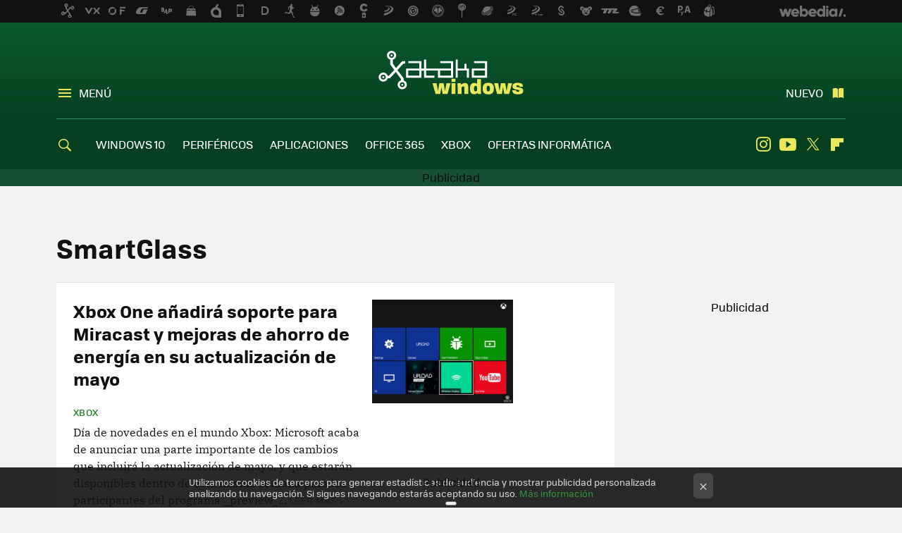

--- FILE ---
content_type: text/html; charset=UTF-8
request_url: https://www.xatakawindows.com/tag/smartglass
body_size: 22344
content:
 

<!DOCTYPE html>
<html lang="es">
 <head>
   <script>
 var country = 'US';
 var isSpainOrLatamUser = true;
 var WSLUser = null;
 var WSLUserIsXtraSubscribed = false;
 (function() {
  try {
   var cookieName = "weblogssl_user";
   var cookies = document.cookie.split(";");
   for (var i = 0; i < cookies.length; i++) {
    var fragments = /^\s*([^=]+)=(.+?)\s*$/.exec(cookies[i]);
    if (fragments[1] === cookieName) {
     var cookie = decodeURIComponent(decodeURIComponent(fragments[2]));
     WSLUser = JSON.parse(cookie).user;
     WSLUserIsXtraSubscribed = 'object' === typeof WSLUser && 1 === WSLUser.xtraSubscribed;
     break;
    }
   }
  } catch (e) {}
 })();
</script>
 <title>SmartGlass - Xataka Windows</title>
<script>
 window.WSL2 = window.WSL2 || {};
 WSL2.config = WSL2.config || {};
 WSL2.config.title = "SmartGlass - Xataka Windows";
</script>
 <meta charset="UTF-8">
<meta name="viewport" content="width=device-width, initial-scale=1.0">
 <meta name="description" content="SmartGlass:Xbox One añadirá soporte para Miracast y mejoras de ahorro de energía en su actualización de mayo.La aplicación de Xbox para Windows 10 se..">
 <script>WSL2.config.metaDescription = "SmartGlass:Xbox One añadirá soporte para Miracast y mejoras de ahorro de energía en su actualización de mayo.La aplicación de Xbox para Windows 10 se.."</script>
<meta property="fb:admins" content="100000716994885">
<meta property="fb:pages" content="275132592588050">
<meta property="fb:app_id" content="531798780169254">
<meta name="application-name" content="Xataka Windows">
<meta name="msapplication-tooltip" content="Xataka Windows">
<meta name="msapplication-starturl" content="https://www.xatakawindows.com">
<meta name="mobile-web-app-capable" content="yes">
 <script>
  window.dataLayer = [{"site":"XTW","siteSection":"tagpage","vertical":"Technology","amp":"no","tags":["smartglass"]}];
 window.dataLayer[0].visitor_country = country;
 </script>
<script async src="https://www.googletagmanager.com/gtag/js?id=G-L3X96ZX03D"></script>
<script>
 window.dataLayer = window.dataLayer || [];
 window.WSL2 = window.WSL2 || {};
 window.WSL2.pageViewParams = {"site":"XTW","site_section":"tagpage","vertical":"Technology","amp":"no","visitor_country":"US","content_tags":["smartglass"]};
 function gtag(){dataLayer.push(arguments);}
 gtag('js', new Date());
 gtag('config', 'G-L3X96ZX03D', { send_page_view: false });
  gtag('event', 'page_view', {"site":"XTW","site_section":"tagpage","vertical":"Technology","amp":"no","visitor_country":"US","content_tags":["smartglass"]});
</script>
   <script>
 window.WSL2 = window.WSL2 || {};
 WSL2.config = WSL2.config || {};
 WSL2.config.enableDidomiOverlay = 0;
</script>

   
<script type="application/ld+json">
 {"@context":"https:\/\/schema.org\/","@type":"ItemList","itemListElement":[{"@type":"ListItem","position":1,"url":"https:\/\/www.xatakawindows.com\/xbox\/xbox-one-anadira-soporte-para-miracast-y-mejoras-de-ahorro-de-energia-en-su-actualizacion-de-mayo"},{"@type":"ListItem","position":2,"url":"https:\/\/www.xatakawindows.com\/xbox\/la-aplicacion-de-xbox-para-windows-10-se-actualiza-anadiendo-las-funciones-de-smartglass-y-oneguide"},{"@type":"ListItem","position":3,"url":"https:\/\/www.xatakawindows.com\/xbox\/xbox-smartglass-ahora-te-permite-ver-tv-en-el-movil-gracias-al-sintonizador-tdt-de-la-xbox-one"},{"@type":"ListItem","position":4,"url":"https:\/\/www.xatakawindows.com\/xbox\/xbox-one-estrena-reproductor-multimedia-con-una-actualizacion-de-septiembre-cargada-de-novedades"},{"@type":"ListItem","position":5,"url":"https:\/\/www.xatakawindows.com\/xbox\/xbox-one-smartglass-ahora-permite-comprar-juegos-desde-el-movil-y-xbox-video-tambien-se-actualiza"},{"@type":"ListItem","position":6,"url":"https:\/\/www.xatakawindows.com\/xbox\/un-mayor-protagonismo-a-los-contenidos-del-xbox-one-se-actualiza-smartglass-y-xbox-video-y-se-expande-oneguide"}]}
</script>
  
  <link rel="preconnect" href="https://i.blogs.es">
<link rel="shortcut icon" href="https://img.weblogssl.com/css/xatakawindows/p/common/favicon.ico" type="image/ico">
<link rel="apple-touch-icon" href="https://img.weblogssl.com/css/xatakawindows/p/common/apple-touch-icon.png">
<link rel="apple-touch-icon-precomposed" sizes="144x144" href="https://img.weblogssl.com/css/xatakawindows/p/common/apple-touch-icon-144-precomposed.png">
<link rel="apple-touch-icon-precomposed" sizes="114x114" href="https://img.weblogssl.com/css/xatakawindows/p/common/apple-touch-icon-114-precomposed.png">
<link rel="apple-touch-icon-precomposed" sizes="72x72" href="https://img.weblogssl.com/css/xatakawindows/p/common/apple-touch-icon-72-precomposed.png">
<link rel="apple-touch-icon-precomposed" href="https://img.weblogssl.com/css/xatakawindows/p/common/apple-touch-icon-57-precomposed.png">
 <link rel="preconnect" href="https://static.criteo.net/" crossorigin>
 <link rel="dns-prefetch" href="https://static.criteo.net/">
 <link rel="preconnect" href="https://ib.adnxs.com/" crossorigin>
 <link rel="dns-prefetch" href="https://ib.adnxs.com/">
 <link rel="preconnect" href="https://bidder.criteo.com/" crossorigin>
 <link rel="dns-prefetch" href="https://bidder.criteo.com/">
<link rel="preload" as="style" href="https://img.weblogssl.com/css/xatakawindows/p/xataka-d/main.css?v=1768905946">
         <link rel="canonical" href="https://www.xatakawindows.com/tag/smartglass">
 
    <link rel="preload" href="https://img.weblogssl.com/g/r/fonts/tofino_regular-webfont.woff2" as="font" type="font/woff2" crossorigin="anonymous">
  <link rel="preload stylesheet" href="https://fonts.googleapis.com/css2?family=IBM+Plex+Serif:ital,wght@0,400;0,700;1,400;1,700&amp;display=swap" as="style" type="text/css" crossorigin="anonymous">
 <link rel="stylesheet" type="text/css" href="https://img.weblogssl.com/css/xatakawindows/p/xataka-d/main.css?v=1768905946">
 </head>
 <body class="prod js-desktop js-body">
         <script>dataLayer.push({ contentGroup1: 'home' });</script>
 <script>let viewsOnHost = +sessionStorage.getItem("upv") || 0;
viewsOnHost += 1;
sessionStorage.setItem("upv", viewsOnHost);

let sessionsOnHost = +localStorage.getItem("sessionsOnHost") || 0;
if (viewsOnHost === 1) {
  sessionsOnHost += 1;
}
localStorage.setItem("sessionsOnHost", sessionsOnHost);
</script>
  <div id="publicidad"></div>
  <script>
    function hash(string) {
      const utf8 = new TextEncoder().encode(string);
      return crypto.subtle.digest('SHA-256', utf8).then((hashBuffer) => {
        const hashArray = Array.from(new Uint8Array(hashBuffer));
        return hashArray.map((bytes) => bytes.toString(16).padStart(2, '0')).join('');
      });
    }

    const populateHashedEmail = () => {
      const loggedin = WSL2.User.isUserLoggedIn();
      if (loggedin) {
        const userEmail = WSL2.User.getUserEmail();
        hash(userEmail).then((hashedEmail) => {
          jad.config.publisher.hashedId = { sha256email: hashedEmail };
        });
      }
    }

    WSL2.config.enablePerformanceImprovements = "0";
    window.hasAdblocker = getComputedStyle(document.querySelector('#publicidad')).display === 'none';
                                                                      WSL2.config.dynamicIU = "/1018282/XatakaWindows/tagpage";
        window.jad = window.jad || {};
    jad.cmd = jad.cmd || [];
    let swrap = document.createElement("script");
    if ('1' === WSL2.config.enablePerformanceImprovements) {
      swrap.defer = true;
    }
    else {
      swrap.async = true;
    }

    const jadTargetingData = {"site":"XTW","siteSection":"tagpage","vertical":"Technology","amp":"no","visitor_country":"US","tags":["smartglass"]};
        jadTargetingData["upv"] = sessionStorage.getItem("upv") || 1;

    swrap.src = "https://cdn.lib.getjad.io/library/1018282/XatakaWindows";
    swrap.setAttribute("importance", "high");
    let g = document.getElementsByTagName("head")[0];
    const europeanCountriesCode = [
      'AD', 'AL', 'AT', 'AX', 'BA', 'BE', 'BG', 'BY', 'CH', 'CY', 'CZ', 'DE', 'DK',
      'EE', 'ES', 'FI', 'FO', 'FR', 'GB', 'GG', 'GI', 'GR', 'HR', 'HU', 'IE', 'IM',
      'IS', 'IT', 'JE', 'LI', 'LT', 'LU', 'LV', 'MC', 'MD', 'ME', 'MK', 'MT', 'NL',
      'NO', 'PL', 'PT', 'RO', 'RS', 'RU', 'SE', 'SI', 'SJ', 'SK', 'SM', 'UA', 'VA'
    ];
    window.WSL2 = window.WSL2 || {};
    window.WSL2.isEuropeanVisitor = europeanCountriesCode.includes(window.country);
    const enableCmpChanges = "1";
    let cmpObject = {
      includeCmp: window.WSL2.isEuropeanVisitor ? false : true,
      name: window.WSL2.isEuropeanVisitor ? 'didomi' : 'none'
    }
    if (window.WSL2.isEuropeanVisitor && "1" == enableCmpChanges) {
      cmpObject = {
        ...cmpObject,
        "siteId": "7bd10a97-724f-47b3-8e9f-867f0dea61c8",
        "noticeId": "JGfaMFH4",
        "paywall": {
          "version": 1,
          "clientId": "AeAcL5krxDiL6T0cdEbtuhszhm0bBH9S0aQeZwvgDyr0roxQA6EJoZBra8LsS0RstogsYj54y_SWXQim",
          "planId": "P-5F176733R1057794XMWG2GTA",
          "tosUrl": "https://weblogs.webedia.es/condiciones-uso.html",
          "touUrl": "https://weblogs.webedia.es/condiciones-uso.html",
          "privacyUrl": "https://weblogs.webedia.es/cookies.html" ,
          "language":  "es"
        }
      }
    }
    g.parentNode.insertBefore(swrap, g);
    jad.cmd.push(function() {
      jad.public.setConfig({
        page: "/1018282/XatakaWindows/tagpage", 
                  pagePositions: [
                         'top',
             '1',
             '2',
             'cen1',
             'cen2',
             'footer',
             'oop',
             'cintillo',
             'large-sticky',
   
          ],
          elementsMapping:                                                                                              
                                                                         
 {"top":"div-gpt-top","1":"div-gpt-lat","2":"div-gpt-lat2","cen1":"div-gpt-cen","cen2":"div-gpt-cen2","footer":"div-gpt-bot2","oop":"div-gpt-int","cintillo":"div-gpt-int2","large-sticky":"div-gpt-bot3"}
,
          targetingOnPosition: {
                      "top": {
     'fold': ['atf']
    },
               "1": {
     'fold': ['atf']
    },
               "2": {
     'fold': ['mtf']
    },
               "cen1": {
     'fold': ['btf']
    },
               "cen2": {
     'fold': ['btf']
    },
               "footer": {
     'fold': ['btf']
    },
               "oop": {
     'fold': ['mtf']
    },
               "cintillo": {
     'fold': ['mtf']
    },
               "large-sticky": {
     'fold': ['atf']
    },
      
          },
                targeting: jadTargetingData,
        interstitialOnFirstPageEnabled: false,
        cmp: cmpObject,
        wemass: {
          targeting: {
            page: {
              type: jadTargetingData.siteSection ?? "",
              content: {
                categories: jadTargetingData.categories ?? [""],
              },
              article: {
                id: jadTargetingData.postId ?? "",
                title: WSL2.config.title ?? "",
                description: WSL2.config.metaDescription ?? "",
                topics: jadTargetingData.tags ?? [""],
                authors: jadTargetingData.author ? jadTargetingData.author.split(',') : [""],
                modifiedAt: jadTargetingData.modifiedDate ? new Date(jadTargetingData.modifiedDate).toISOString() : "",
                publishedAt: jadTargetingData.publishedDate ? new Date(jadTargetingData.modifiedDate).toISOString() : "",
                premium: false,
                wordCount: jadTargetingData.wordCount ?? null,
                paragraphCount: jadTargetingData.blockLength ?? "",
                section: jadTargetingData.mainCategory ?? "",
                subsection: "",
              },
              user: {
                type: "",
                age: null,
                gender: "",
              },
            },
          },
        },
      });

      jad.public.loadPositions();
      jad.public.displayPositions();
    });
    if (!window.hasAdblocker) {
      window.addEventListener('load', () => {
        populateHashedEmail();
        WSL2.Events.on('loginSuccess', populateHashedEmail);
        WSL2.Events.on('onLogOut', () => {
          jad.config.publisher.hashedId = {};
        });
      });
    }
  </script>
  <script >
     var cs_ucfr = "0";
   var _comscore = _comscore || [];
   var configs = {c1: "2", c2: "6035191", cs_ucfr: cs_ucfr};
   var keyword = keyword || '';
   if(keyword) {
    configs.options = {url_append: "comscorekw=" + keyword};
   }
   _comscore.push(configs);
   var s = document.createElement("script"), el = document.getElementsByTagName("script")[0];
   s.async = true;
   s.src = "https://sb.scorecardresearch.com/cs/6035191/beacon.js";
   el.parentNode.insertBefore(s, el);
   </script>

    <script>
 window.WSLModules = window.WSLModules || {};
 WSLModules.Recommendations = WSLModules.Recommendations || {};
 WSLModules.Recommendations.PostRecommendation = {
  endpoint: "https://recommendations.weblogssl.com/xatakawindows/xbox-one-anadira-soporte-para-miracast-y-mejoras-de-ahorro-de-energia-en-su-actualizacion-de-mayo/ES"
 }
</script>

  <div class="customize-me">
   <div class="head-content-favs">
    <div class="head-container head-container-with-ad head-container-with-corner m-favicons-compact m-head-masthead">
 <div class="head head-with-ad is-init">
     <div class="head-favicons-container">
 <nav class="head-favicons">
  <div class="head-favicons-index head-webedia-logo">
   <a id="favicons-toggle" href="https://www.webedia.es/" data-target="#head-favicons"><abbr title="Webedia">Webedia</abbr></a>
  </div>
 </nav>
</div>    <div class="masthead-site-lead ">
 <div class="masthead-container">
  <div class="masthead-logo">
   <div class="masthead-logo-brand">
    <a href="/" class="masthead-brand">Xataka Windows</a>
   </div>
     </div>
       <nav class="masthead-actions">
    <ul class="masthead-actions-list">
     <li class="masthead-actions-list-item"><a href="#sections" class="masthead-actions-menu m-v1 js-toggle" data-searchbox="#search-field-1">Menú</a></li>
     <li class="masthead-actions-list-item"><a href="#headlines" class="masthead-actions-nuevo m-v1 js-toggle">Nuevo</a></li>
    </ul>
   </nav>
      </div>
</div>
     <div class="masthead-site-nav-container js-nano-container" id="showSwipecard">
 <nav class="masthead-site-nav">
     <a class="masthead-nav-search js-toggle" data-searchbox="#search-field-2" href="#search"></a>
    <ul class="masthead-nav-topics">
            <li class="masthead-nav-topics-item">
   <a class="masthead-nav-topics-anchor windows-10" href="https://www.xatakawindows.com/tag/windows-10">
    WINDOWS 10
    <span></span>
   </a>
  </li>
    <li class="masthead-nav-topics-item">
   <a class="masthead-nav-topics-anchor perifericos" href="https://www.xatakawindows.com/categoria/perifericos">
    PERIFÉRICOS
    <span></span>
   </a>
  </li>
    <li class="masthead-nav-topics-item">
   <a class="masthead-nav-topics-anchor aplicaciones" href="https://www.xatakawindows.com/categoria/aplicaciones-windows">
    APLICACIONES
    <span></span>
   </a>
  </li>
    <li class="masthead-nav-topics-item">
   <a class="masthead-nav-topics-anchor office-365" href="https://www.xatakawindows.com/tag/office-365">
    OFFICE 365
    <span></span>
   </a>
  </li>
    <li class="masthead-nav-topics-item">
   <a class="masthead-nav-topics-anchor xbox" href="https://www.xatakawindows.com/categoria/xbox-live-y-videojuegos">
    XBOX
    <span></span>
   </a>
  </li>
    <li class="masthead-nav-topics-item">
   <a class="masthead-nav-topics-anchor ofertas-informatica" href="https://www.xataka.com/mejores-ofertas/ordenadores-e-informatica">
    OFERTAS INFORMÁTICA
    <span></span>
   </a>
  </li>
       </ul>
  <ul class="masthead-nav-social">
         <li class="masthead-nav-social-item"><a href="https://instagram.com/xataka" class="masthead-nav-social-anchor masthead-social-instagram" rel="nofollow">Instagram</a></li>

 
        <li class="masthead-nav-social-item"><a href="https://www.youtube.com/user/xatakatv?sub_confirmation=1" class="masthead-nav-social-anchor masthead-social-youtube" rel="nofollow">Youtube</a></li>

 
         <li class="masthead-nav-social-item"><a href="https://twitter.com/xatakawindows" class="masthead-nav-social-anchor masthead-social-x" rel="nofollow">Twitter</a></li>

 
        <li class="masthead-nav-social-item"><a href="https://flipboard.com/@XatakaWindows" class="masthead-nav-social-anchor masthead-social-flipboard" rel="nofollow">Flipboard</a></li>

 
 </ul>
        </nav>
</div>
   </div>
</div>

     <div class="ad ad-top">
  <div class="ad-box" id="div-gpt-top">
     </div>
   </div>
         
        <div class="page-container m-page-category ">
     <div class="content-container">
      <main>
       <div class="section-recent-container">
 <div class="section-recent">
     <header class="category-list-header">
    <h1>
     SmartGlass
    </h1>
   </header>
    <div class="section-recent-row">
   <aside class="section-recent-aside sticky-banner">
         <div class="related-alts"></div>
         <div class="ad ad-lat">
  <div class="ad-box" id="div-gpt-lat">
     </div>
   </div>
   </aside>
   <div class="section-recent-list">
      <article class="recent-abstract abstract-article" data-post-id="115534">
  <div class="abstract-figure">
   <div class="base-asset-image">
  <a href="https://www.xatakawindows.com/xbox/xbox-one-anadira-soporte-para-miracast-y-mejoras-de-ahorro-de-energia-en-su-actualizacion-de-mayo">
       <picture>
        <source media="(min-width: 767px)" srcset="https://i.blogs.es/81cf37/xbox_miracast/500_333.png" width="500" height="333"/>
        <source media="(min-width: 450px)" srcset="https://i.blogs.es/81cf37/xbox_miracast/375_375.png" width="375" height="375"/>
        <source media="(min-width: 320px)" srcset="https://i.blogs.es/81cf37/xbox_miracast/200_200.png" width="200" height="200"/>
      <img
   alt="Xbox One añadirá soporte para Miracast y mejoras de ahorro de energía en su actualización de mayo"
   src="https://i.blogs.es/81cf37/xbox_miracast/200_200.png"
   width="200"
   height="200"
  >
 </picture>

  </a>
 </div>
   </div>
 <div class="abstract-content">
    <header>
   <h2 class="abstract-title"><a href="https://www.xatakawindows.com/xbox/xbox-one-anadira-soporte-para-miracast-y-mejoras-de-ahorro-de-energia-en-su-actualizacion-de-mayo">Xbox One añadirá soporte para Miracast y mejoras de ahorro de energía en su actualización de mayo</a></h2>
            <a class="abstract-taxonomy" href="/categoria/xbox">XBox</a>
         </header>
      <div class="abstract-excerpt">
                 <p>Día de novedades en el mundo Xbox: Microsoft acaba de anunciar una parte importante de los cambios que incluirá la actualización de mayo, y que estarán disponibles dentro de esta misma semana para los participantes del programa _preview_...</p>
             <a class="abstract-link-more" href="https://www.xatakawindows.com/xbox/xbox-one-anadira-soporte-para-miracast-y-mejoras-de-ahorro-de-energia-en-su-actualizacion-de-mayo">Leer más &raquo;
            </a>
         </div>
       <footer class="abstract-byline">
         <a class="abstract-comments" href="https://www.xatakawindows.com/xbox/xbox-one-anadira-soporte-para-miracast-y-mejoras-de-ahorro-de-energia-en-su-actualizacion-de-mayo#to-comments">
      <span class="abstract-comment-count">1</span> <span class="abstract-comment-label">comentarios</span>
     </a>
             <a class="abstract-author" href="/autor/franciscoyira">Francisco Yirá</a>
        <time title="2015-04-22T22:17:58Z" class="abstract-date" datetime="2015-04-22T22:17:58Z">2015-04-22T22:17:58Z</time>
   </footer>
   </div>
</article>
 
        <article class="recent-abstract abstract-article" data-post-id="114904">
  <div class="abstract-figure">
   <div class="base-asset-image">
  <a href="https://www.xatakawindows.com/xbox/la-aplicacion-de-xbox-para-windows-10-se-actualiza-anadiendo-las-funciones-de-smartglass-y-oneguide">
       <picture>
        <source media="(min-width: 767px)" srcset="https://i.blogs.es/e5075e/xbox_windows10_oneguide/500_333.jpg" width="500" height="333"/>
        <source media="(min-width: 450px)" srcset="https://i.blogs.es/e5075e/xbox_windows10_oneguide/375_375.jpg" width="375" height="375"/>
        <source media="(min-width: 320px)" srcset="https://i.blogs.es/e5075e/xbox_windows10_oneguide/200_200.jpg" width="200" height="200"/>
      <img
   alt="La aplicación de Xbox para Windows 10 se actualiza añadiendo las funciones de SmartGlass y OneGuide"
   src="https://i.blogs.es/e5075e/xbox_windows10_oneguide/200_200.jpg"
   width="200"
   height="200"
  >
 </picture>

  </a>
 </div>
   </div>
 <div class="abstract-content">
    <header>
   <h2 class="abstract-title"><a href="https://www.xatakawindows.com/xbox/la-aplicacion-de-xbox-para-windows-10-se-actualiza-anadiendo-las-funciones-de-smartglass-y-oneguide">La aplicación de Xbox para Windows 10 se actualiza añadiendo las funciones de SmartGlass y OneGuide</a></h2>
            <a class="abstract-taxonomy" href="/categoria/xbox">XBox</a>
         </header>
      <div class="abstract-excerpt">
                 <p>Todavía estamos a la espera de que llegue la ansiada nueva build pública de Windows 10, que Microsoft debería liberar para los usuarios que forman parte del programa Insider. Pero el retraso en las nuevas builds no está impidiendo que...</p>
             <a class="abstract-link-more" href="https://www.xatakawindows.com/xbox/la-aplicacion-de-xbox-para-windows-10-se-actualiza-anadiendo-las-funciones-de-smartglass-y-oneguide">Leer más &raquo;
            </a>
         </div>
       <footer class="abstract-byline">
         <a class="abstract-comments" href="https://www.xatakawindows.com/xbox/la-aplicacion-de-xbox-para-windows-10-se-actualiza-anadiendo-las-funciones-de-smartglass-y-oneguide#to-comments">
      <span class="abstract-comment-count">3</span> <span class="abstract-comment-label">comentarios</span>
     </a>
             <a class="abstract-author" href="/autor/franciscoyira">Francisco Yirá</a>
        <time title="2015-03-11T15:50:16Z" class="abstract-date" datetime="2015-03-11T15:50:16Z">2015-03-11T15:50:16Z</time>
   </footer>
   </div>
</article>
 
        <article class="recent-abstract abstract-article" data-post-id="113332">
  <div class="abstract-figure">
   <div class="base-asset-image">
  <a href="https://www.xatakawindows.com/xbox/xbox-smartglass-ahora-te-permite-ver-tv-en-el-movil-gracias-al-sintonizador-tdt-de-la-xbox-one">
       <picture>
        <source media="(min-width: 767px)" srcset="https://i.blogs.es/a125e6/xbox_one_smartglass/500_333.jpg" width="500" height="333"/>
        <source media="(min-width: 450px)" srcset="https://i.blogs.es/a125e6/xbox_one_smartglass/375_375.jpg" width="375" height="375"/>
        <source media="(min-width: 320px)" srcset="https://i.blogs.es/a125e6/xbox_one_smartglass/200_200.jpg" width="200" height="200"/>
      <img
   alt="Xbox SmartGlass ahora te permite ver TV en el móvil gracias al sintonizador TDT de la Xbox One"
   src="https://i.blogs.es/a125e6/xbox_one_smartglass/200_200.jpg"
   width="200"
   height="200"
  >
 </picture>

  </a>
 </div>
   </div>
 <div class="abstract-content">
    <header>
   <h2 class="abstract-title"><a href="https://www.xatakawindows.com/xbox/xbox-smartglass-ahora-te-permite-ver-tv-en-el-movil-gracias-al-sintonizador-tdt-de-la-xbox-one">Xbox SmartGlass ahora te permite ver TV en el móvil gracias al sintonizador TDT de la Xbox One</a></h2>
            <a class="abstract-taxonomy" href="/categoria/xbox">XBox</a>
         </header>
      <div class="abstract-excerpt">
                 <p>Siguen apareciendo mejoras que aumentan las posibilidades de uso de la Xbox One. La última de ellas es una actualización para la aplicación Xbox One SmartGlass, que aplica tanto para Windows Phone como para Android, y que nos permite ver...</p>
             <a class="abstract-link-more" href="https://www.xatakawindows.com/xbox/xbox-smartglass-ahora-te-permite-ver-tv-en-el-movil-gracias-al-sintonizador-tdt-de-la-xbox-one">Leer más &raquo;
            </a>
         </div>
       <footer class="abstract-byline">
         <a class="abstract-comments" href="https://www.xatakawindows.com/xbox/xbox-smartglass-ahora-te-permite-ver-tv-en-el-movil-gracias-al-sintonizador-tdt-de-la-xbox-one#to-comments">
      <span class="abstract-comment-count">0</span> <span class="abstract-comment-label">comentarios</span>
     </a>
             <a class="abstract-author" href="/autor/franciscoyira">Francisco Yirá</a>
        <time title="2014-11-27T10:00:34Z" class="abstract-date" datetime="2014-11-27T10:00:34Z">2014-11-27T10:00:34Z</time>
   </footer>
   </div>
</article>
 
        <article class="recent-abstract abstract-article" data-post-id="111347">
  <div class="abstract-figure">
   <div class="base-asset-image">
  <a href="https://www.xatakawindows.com/xbox/xbox-one-estrena-reproductor-multimedia-con-una-actualizacion-de-septiembre-cargada-de-novedades">
       <picture>
        <source media="(min-width: 767px)" srcset="https://i.blogs.es/3575d5/650_1000_xbox-one-media-player/500_333.jpg" width="500" height="333"/>
        <source media="(min-width: 450px)" srcset="https://i.blogs.es/3575d5/650_1000_xbox-one-media-player/375_375.jpg" width="375" height="375"/>
        <source media="(min-width: 320px)" srcset="https://i.blogs.es/3575d5/650_1000_xbox-one-media-player/200_200.jpg" width="200" height="200"/>
      <img
   alt="Xbox One estrena reproductor multimedia con una actualización de septiembre cargada de novedades"
   src="https://i.blogs.es/3575d5/650_1000_xbox-one-media-player/200_200.jpg"
   width="200"
   height="200"
  >
 </picture>

  </a>
 </div>
   </div>
 <div class="abstract-content">
    <header>
   <h2 class="abstract-title"><a href="https://www.xatakawindows.com/xbox/xbox-one-estrena-reproductor-multimedia-con-una-actualizacion-de-septiembre-cargada-de-novedades">Xbox One estrena reproductor multimedia con una actualización de septiembre cargada de novedades</a></h2>
            <a class="abstract-taxonomy" href="/categoria/xbox">XBox</a>
         </header>
      <div class="abstract-excerpt">
                 <p>Aún no hemos acabado agosto y Microsoft ya tiene lista la actualización de septiembre de Xbox One. En Redmond no han querido esperar y han decidido hacer pública una nueva actualización del dashboard de su consola que trae consigo un buen...</p>
             <a class="abstract-link-more" href="https://www.xatakawindows.com/xbox/xbox-one-estrena-reproductor-multimedia-con-una-actualizacion-de-septiembre-cargada-de-novedades">Leer más &raquo;
            </a>
         </div>
       <footer class="abstract-byline">
         <a class="abstract-comments" href="https://www.xatakawindows.com/xbox/xbox-one-estrena-reproductor-multimedia-con-una-actualizacion-de-septiembre-cargada-de-novedades#to-comments">
      <span class="abstract-comment-count">2</span> <span class="abstract-comment-label">comentarios</span>
     </a>
             <a class="abstract-author" href="/autor/ngm">ngm</a>
        <time title="2014-08-29T09:29:08Z" class="abstract-date" datetime="2014-08-29T09:29:08Z">2014-08-29T09:29:08Z</time>
   </footer>
   </div>
</article>
 
   </div>
  </div>
 </div>
</div>
 <div class="ad ad-cen">
  <div class="ad-box" id="div-gpt-cen">
     </div>
   </div>
<div class="section-recent-container">
 <div class="section-recent">
  <div class="section-recent-row">
   <aside class="section-recent-aside">
 </aside>

   <div class="section-recent-list">
      <article class="recent-abstract abstract-article" data-post-id="111159">
  <div class="abstract-figure">
   <div class="base-asset-image">
  <a href="https://www.xatakawindows.com/xbox/xbox-one-smartglass-ahora-permite-comprar-juegos-desde-el-movil-y-xbox-video-tambien-se-actualiza">
       <picture>
        <source media="(min-width: 767px)" srcset="https://i.blogs.es/b95610/650_1000_xbox_smartglass_video/500_333.jpg" width="500" height="333"/>
        <source media="(min-width: 450px)" srcset="https://i.blogs.es/b95610/650_1000_xbox_smartglass_video/375_375.jpg" width="375" height="375"/>
        <source media="(min-width: 320px)" srcset="https://i.blogs.es/b95610/650_1000_xbox_smartglass_video/200_200.jpg" width="200" height="200"/>
      <img
   alt="Xbox One SmartGlass ahora permite comprar juegos desde el móvil, y Xbox Video también se actualiza"
   src="https://i.blogs.es/b95610/650_1000_xbox_smartglass_video/200_200.jpg"
   width="200"
   height="200"
  >
 </picture>

  </a>
 </div>
   </div>
 <div class="abstract-content">
    <header>
   <h2 class="abstract-title"><a href="https://www.xatakawindows.com/xbox/xbox-one-smartglass-ahora-permite-comprar-juegos-desde-el-movil-y-xbox-video-tambien-se-actualiza">Xbox One SmartGlass ahora permite comprar juegos desde el móvil, y Xbox Video también se actualiza</a></h2>
            <a class="abstract-taxonomy" href="/categoria/xbox">XBox</a>
         </header>
      <div class="abstract-excerpt">
                 <p>Días de novedades para los usuarios de la consola Xbox y sus servicios. A la llegada de la actualización de agosto para el software de la Xbox One ahora hay que sumarle la renovación de SmartGlass, que es la &quot;companion app&quot; que Microsoft...</p>
             <a class="abstract-link-more" href="https://www.xatakawindows.com/xbox/xbox-one-smartglass-ahora-permite-comprar-juegos-desde-el-movil-y-xbox-video-tambien-se-actualiza">Leer más &raquo;
            </a>
         </div>
       <footer class="abstract-byline">
         <a class="abstract-comments" href="https://www.xatakawindows.com/xbox/xbox-one-smartglass-ahora-permite-comprar-juegos-desde-el-movil-y-xbox-video-tambien-se-actualiza#to-comments">
      <span class="abstract-comment-count">0</span> <span class="abstract-comment-label">comentarios</span>
     </a>
             <a class="abstract-author" href="/autor/franciscoyira">Francisco Yirá</a>
        <time title="2014-08-19T06:01:55Z" class="abstract-date" datetime="2014-08-19T06:01:55Z">2014-08-19T06:01:55Z</time>
   </footer>
   </div>
</article>
 
        <article class="recent-abstract abstract-article" data-post-id="108174">
  <div class="abstract-figure">
   <div class="base-asset-image">
  <a href="https://www.xatakawindows.com/xbox/un-mayor-protagonismo-a-los-contenidos-del-xbox-one-se-actualiza-smartglass-y-xbox-video-y-se-expande-oneguide">
       <picture>
        <source media="(min-width: 767px)" srcset="https://i.blogs.es/b3e1dd/one-menu/500_333.jpg" width="500" height="333"/>
        <source media="(min-width: 450px)" srcset="https://i.blogs.es/b3e1dd/one-menu/375_375.jpg" width="375" height="375"/>
        <source media="(min-width: 320px)" srcset="https://i.blogs.es/b3e1dd/one-menu/200_200.jpg" width="200" height="200"/>
      <img
   alt="Un mayor protagonismo a los contenidos del Xbox One: se actualiza SmartGlass y Xbox Video, y se expande OneGuide "
   src="https://i.blogs.es/b3e1dd/one-menu/200_200.jpg"
   width="200"
   height="200"
  >
 </picture>

  </a>
 </div>
   </div>
 <div class="abstract-content">
    <header>
   <h2 class="abstract-title"><a href="https://www.xatakawindows.com/xbox/un-mayor-protagonismo-a-los-contenidos-del-xbox-one-se-actualiza-smartglass-y-xbox-video-y-se-expande-oneguide">Un mayor protagonismo a los contenidos del Xbox One: se actualiza SmartGlass y Xbox Video, y se expande OneGuide </a></h2>
            <a class="abstract-taxonomy" href="/categoria/xbox">XBox</a>
         </header>
      <div class="abstract-excerpt">
                 <p>Bien sabemos que Microsoft quiere impulsar a su última consola, el Xbox One, como un centro multimedia, y hoy para apoyar más esa idea la compañía está incluyendo novedades en su aplicación Xbox SmartGlass, en su servicio Xbox Video, y en...</p>
             <a class="abstract-link-more" href="https://www.xatakawindows.com/xbox/un-mayor-protagonismo-a-los-contenidos-del-xbox-one-se-actualiza-smartglass-y-xbox-video-y-se-expande-oneguide">Leer más &raquo;
            </a>
         </div>
       <footer class="abstract-byline">
         <a class="abstract-comments" href="https://www.xatakawindows.com/xbox/un-mayor-protagonismo-a-los-contenidos-del-xbox-one-se-actualiza-smartglass-y-xbox-video-y-se-expande-oneguide#to-comments">
      <span class="abstract-comment-count">0</span> <span class="abstract-comment-label">comentarios</span>
     </a>
             <a class="abstract-author" href="/autor/rodrigo-garrido">Rodrigo Garrido</a>
        <time title="2014-04-02T01:47:11Z" class="abstract-date" datetime="2014-04-02T01:47:11Z">2014-04-02T01:47:11Z</time>
   </footer>
   </div>
</article>
 
   </div>
  </div>
 </div>
</div>
 <div class="ad ad-cen2">
  <div class="ad-box" id="div-gpt-cen2">
     </div>
   </div>
<div class="section-recent-container">
 <div class="section-recent">
  <div class="section-recent-row">
       <aside class="section-recent-aside ">
  <div class="ad ad-lat2">
  <div class="ad-box" id="div-gpt-lat2">
     </div>
   </div>
      <div class="aside-box-wrap">
     <div class="aside-box">
   <nav class="menu-follow aside-menu-follow">
   <span class="item-meta aside-item-meta">Síguenos</span>
   <ul>
 <li>
  <a href="https://twitter.com/xatakawindows" class="icon-x link-x" rel="nofollow">Twitter</a>
 </li>
 <li>
  <a href="https://www.facebook.com/XatakaWindows" class="icon-facebook link-facebook" rel="nofollow">Facebook</a>
 </li>
   <li>
   <a href="https://www.youtube.com/user/xatakatv?sub_confirmation=1" class="icon-youtube link-youtube" rel="nofollow">Youtube</a>
  </li>
     <li>
   <a class="icon-instagram link-instagram" href="https://instagram.com/xataka" rel="nofollow">Instagram</a>
  </li>
   <li>
  <a class="icon-rss link-rss" href="/index.xml" rel="nofollow">RSS</a>
 </li>
     <li>
   <a href="https://flipboard.com/@XatakaWindows" class="icon-flipboard link-flipboard" rel="nofollow">Flipboard</a>
  </li>
    </ul>
  </nav>
 </div>
   </div>
   </aside>

      <div class="section-recent-list">
 </div>
  </div>
 </div>
</div>
<div class="js-sticky-bottom-limit" style="display:none"></div>
<section class="section-recent-container">
 <div class="section-recent">
  <div class="section-recent-row">
   <div class="section-recent-list">
 </div>
  </div>
 </div>
</section>
               <div class="home-nav-container">
         <div class="home-nav-wrap">
          <nav class="home-nav-list">
           <ul class="home-nav">
  </ul>
<p class="article-archive"><a href="/archivos">Archivo de noticias</a></p>
          </nav>
         </div>
        </div>
                     <div class="section-description-container m-category">
   <div class="section-description">
   <h3>Noticias de SmartGlass en Xataka Windows</h3>
   <p>
    SmartGlass:Xbox One añadirá soporte para Miracast y mejoras de ahorro de energía en su actualización de mayo.La aplicación de Xbox para Windows 10 se..   </p>
  </div>
   <div class="category-listing">
   <ul class="category-list">
    <li class="category-list-item">OTROS TEMAS:</li>
           <li class="category-list-item">
       <a class="category-list-anchor" href="/categoria/windows">Windows</a>
      </li>
           <li class="category-list-item">
       <a class="category-list-anchor" href="/categoria/moviles">Móviles</a>
      </li>
              <li class="category-list-item">
      <a class="category-list-anchor" href="/tag/la-aplicacion-de-la-semana">La aplicación de la semana</a>
     </li>
         <li class="category-list-item">
      <a class="category-list-anchor" href="/tag/nokia-lumia-925">Nokia Lumia 925</a>
     </li>
         <li class="category-list-item">
      <a class="category-list-anchor" href="/tag/surface-pro-3">Surface Pro 3</a>
     </li>
       </ul>
  </div>
</div>
        <div id="editorialRecommendedPosts" class="section-related"></div>
        <div class="ad ad-bot">
  <div class="ad-box" id="div-gpt-bot2">
     </div>
   </div>
                <div class="ad ad-center">
  <div class="ad-box" id="div-gpt-bot3">
     </div>
     <button class="btn-bot-close"></button>
   </div>
             </main>
      <script>
  window.WSLModules = window.WSLModules || {};
  WSLModules.Footer = {'moduleConf' : 'c1'};
</script>
 <script>
  function runDailyMotion () {
    const AUTOPLAY_LIMIT = WSL2.config.dailymotionAutoplayLimit;
    let isPostsubtypeUseLimit = true;
    let autoplayLimit = Infinity;
    if (AUTOPLAY_LIMIT) {
      isPostsubtypeUseLimit = 0 > ['landing'].indexOf(WSL2.config.postSubType);
      autoplayLimit = isPostsubtypeUseLimit ? AUTOPLAY_LIMIT : autoplayLimit;
    }

    const isPostPage = Boolean(WSL2.config.postId);
    const isDesktop = document.body.classList.contains('js-desktop');

    const getTargetingKeyValues = (videoContainer) => {
      let scriptTagInVideo = '';
      Array.from(videoContainer.children).forEach((child) => {
        if ('SCRIPT' === child.tagName) {
          scriptTagInVideo = child;
        }
      });

      const autoplayVideos = [];
      const data = JSON.parse(scriptTagInVideo.text);
      let inhouse = 'webedia-prod' === data.tag;
      const videoData = data;
      const isAutoplayable = isPostPage && autoplayVideos.length <= autoplayLimit ? Boolean(data.autoplay) : false;
      let autoplayValue = isAutoplayable ? 'on' : 'off';
      let isAutoplayTargetingTrue = data.autoplay;
      let videoFooter = false;
      if ('videoFooter' === data.type) {
        autoplayValue = 'on';
        isAutoplayTargetingTrue = true;
        videoFooter = true;
      }
      
      if (autoplayValue) {
        autoplayVideos.push(videoContainer);
      }
      videoData.autoplayValue = autoplayValue;

      let positionName = '';
      if (isAutoplayTargetingTrue) {
        positionName = isDesktop ? 'preroll_sticky_autoplay' : 'preroll_notsticky_autoplay';
      } else {
        positionName = isDesktop ? 'preroll_sticky_starttoplay' : 'preroll_notsticky_starttoplay';
      }

      return { positionName, videoData, inhouse, videoFooter };
    };

    const initDailymotionV3 = () => {
      document.querySelectorAll('div.js-dailymotion').forEach((videoContainer, index) => {
        const { positionName, videoData, inhouse, videoFooter } = getTargetingKeyValues(videoContainer); 
        let updatedPlayerId = playerId;
        if ('off' === videoData.autoplayValue) {
          updatedPlayerId = WSL2.config.dailymotionPlayerIdAutoplayOff;
        }
        const divId = `${updatedPlayerId}-${index}`;
        const element = document.createElement('div');
        element.setAttribute('id', divId);
        videoContainer.appendChild(element);

        dailymotion.createPlayer(divId, {
          referrerPolicy: 'no-referrer-when-downgrade',
          player: updatedPlayerId,
          params: {
            mute: true,
          },
        }).then((player) => window.WSL2.handlePlayer(player, videoData, updatedPlayerId));
        if (window.hasAdblocker) {
          dailymotion
            .getPlayer(divId)
            .then((player) => player.loadContent({ video: videoData.videoId }) );
        } else {
                      jad.cmd.push(() => {
              const positionKey = `${positionName}/${divId}`;
              
              jad.public.setTargetingOnPosition(
                positionKey,
                { related: ['yes'] }
              );

              jad.public.getDailymotionAdsParamsForScript(
                [`${positionName}/${divId}`],
                (res) => {
                  initDailymotionPlayer(divId, videoData.videoId, videoFooter, inhouse, res[positionKey]);
                }
              );
            });
                  }
      });
    };

    const playerId =  WSL2.config[`${WSL2.config.device}DailymotionPlayerId`];
    const newScript = document.createElement('script');

    newScript.src = `https://geo.dailymotion.com/libs/player/${playerId}.js`;
    newScript.onload = initDailymotionV3;
    document.body.appendChild(newScript);
  }

  function initDailymotionPlayer(divId, videoId, videoFooter, inhouse, adResponseString = null) {
    dailymotion.getPlayer(divId).then((player) => {
      const baseParams = '%26videofooter%3D' + videoFooter + '%26inhouse%3D' + inhouse + '&vpos';
      let finalParams;

      if (adResponseString) {
        let parts = adResponseString.split("/")[1];
        if (typeof parts === 'string') {
          parts = parts.split('&vpos');
        } else {
          parts = [];
        }
        finalParams = parts.join(baseParams);
      } else {
        finalParams = baseParams;
      }

      finalParams = decodeURIComponent(finalParams);

      const config = { plcmt: "2" };
      if ('1' === WSL2.config.enableDynamicIU) {
        config.dynamiciu = WSL2.config.dynamicIU;
        config.keyvalues = finalParams;
      } else {
        config.customParams = finalParams;
      }
      player.setCustomConfig(config);
      player.loadContent({ video: videoId });
    })
    .then(() => {
      const videoElement = document.getElementById(divId);
      const videoParent = videoElement.parentElement.parentElement;
      videoParent.classList.remove('base-asset-video');
    });
  }

  document.addEventListener("DOMContentLoaded", function() {
    runDailyMotion();
  });
</script>
 <footer class="foot js-foot">
 <div class="wrapper foot-wrapper foot-wrapper-show">
  <div id="newsletter" class="newsletter-box">
     </div>
     <div class="menu-follow foot-menu-follow">
    <span class="item-meta foot-item-meta">Síguenos</span>
    <ul>
 <li>
  <a href="https://twitter.com/xatakawindows" class="icon-x link-x" rel="nofollow">Twitter</a>
 </li>
 <li>
  <a href="https://www.facebook.com/XatakaWindows" class="icon-facebook link-facebook" rel="nofollow">Facebook</a>
 </li>
   <li>
   <a href="https://www.youtube.com/user/xatakatv?sub_confirmation=1" class="icon-youtube link-youtube" rel="nofollow">Youtube</a>
  </li>
     <li>
   <a class="icon-instagram link-instagram" href="https://instagram.com/xataka" rel="nofollow">Instagram</a>
  </li>
   <li>
  <a class="icon-rss link-rss" href="/index.xml" rel="nofollow">RSS</a>
 </li>
     <li>
   <a href="https://flipboard.com/@XatakaWindows" class="icon-flipboard link-flipboard" rel="nofollow">Flipboard</a>
  </li>
    </ul>
   </div>
      <nav class="menu-categories foot-menu-categories">
   <p class="nav-heading">En Xataka Windows hablamos de...</p>
   <ul>
   <li>
   <a class="list-item foot-list-item" href="/categoria/windows">Windows</a>
  </li>
   <li>
   <a class="list-item foot-list-item" href="/categoria/moviles">Móviles</a>
  </li>
   <li>
   <a class="list-item foot-list-item" href="/categoria/windows-phone">Windows Phone</a>
  </li>
   <li>
   <a class="list-item foot-list-item" href="/categoria/tablets-e-hibridos">Tablets e Híbridos</a>
  </li>
   <li>
   <a class="list-item foot-list-item" href="/categoria/actualidad-en-redmond">Actualidad en Redmond</a>
  </li>
   <li>
   <a class="list-item foot-list-item" href="/categoria/aplicaciones-windows">Aplicaciones Windows</a>
  </li>
    <li>
   <a class="list-item foot-list-item" href="/tag/la-aplicacion-de-la-semana">La aplicación de la semana</a>
  </li>
   <li>
   <a class="list-item foot-list-item" href="/tag/nokia-lumia-925">Nokia Lumia 925</a>
  </li>
   <li>
   <a class="list-item foot-list-item" href="/tag/surface-pro-3">Surface Pro 3</a>
  </li>
   <li>
   <a class="list-item foot-list-item" href="/tag/windows-phone-8-1-gdr1">Windows Phone 8.1 GDR1</a>
  </li>
   <li>
   <a class="list-item foot-list-item" href="/tag/lumia-denim">Lumia Denim</a>
  </li>
   <li>
   <a class="list-item foot-list-item" href="/tag/windows-10">Windows 10</a>
  </li>
 </ul>
     </nav>
  <p class="view-even-more"><a href="/archivos" class="btn">Ver más temas</a></p>      <div class="search-box foot-search">
  <div class="search-form js-search-form">
   <input id="search-field-3" type="text" 
    placeholder="Buscar en Xataka Windows..." 
    class="search-container-3" 
    data-container="#search-container-3">
   <button class="search-button js-search-button" data-field="#search-field-3">
     Buscar
   </button>
  </div>
 </div>
   <div id="search-container-3" class="js-search-results foot-search-results"></div>
   </div>
</footer>
<div class="foot-external js-foot-external ">
 <div class="wrapper foot-wrapper">
  <header class="foot-head">
   <a class="backlink foot-backlink" href="#">Subir</a>
   <p class="webedia-brand foot-webedia-brand">
 <a href="https://www.webedia.es/" class="webedia-logo foot-webedia-logo"><span>Webedia</span></a>
</p>
  </header>
    <div class="menu-external foot-menu-external">
   <div class="spain-blogs">
          <div class="links-category">
             <p class="channel-title"> Tecnología </p>
  <ul>
         <li><a class="list-item foot-list-item"  rel="nofollow"  href="//www.xataka.com?utm_source=xatakawindows&utm_medium=network&utm_campaign=footer">
           Xataka
         </a></li>
            <li><a class="list-item foot-list-item"  href="//www.xatakamovil.com?utm_source=xatakawindows&utm_medium=network&utm_campaign=footer">
           Xataka Móvil
         </a></li>
            <li><a class="list-item foot-list-item"  href="//www.xatakandroid.com?utm_source=xatakawindows&utm_medium=network&utm_campaign=footer">
           Xataka Android
         </a></li>
            <li><a class="list-item foot-list-item"  href="//www.xatakahome.com?utm_source=xatakawindows&utm_medium=network&utm_campaign=footer">
           Xataka Smart Home
         </a></li>
            <li><a class="list-item foot-list-item"  href="//www.applesfera.com?utm_source=xatakawindows&utm_medium=network&utm_campaign=footer">
           Applesfera
         </a></li>
            <li><a class="list-item foot-list-item"  href="//www.genbeta.com?utm_source=xatakawindows&utm_medium=network&utm_campaign=footer">
           Genbeta
         </a></li>
            <li><a class="list-item foot-list-item"  href="//www.mundoxiaomi.com?utm_source=xatakawindows&utm_medium=network&utm_campaign=footer">
           Mundo Xiaomi
         </a></li>
            <li><a class="list-item foot-list-item"  href="//www.territorioese.com?utm_source=xatakawindows&utm_medium=network&utm_campaign=footer">
           Territorio S
         </a></li>
      </ul>

   
  </div>
   <div class="links-category">
             <p class="channel-title"> Videojuegos </p>
  <ul>
         <li><a class="list-item foot-list-item"  href="//www.3djuegos.com#utm_source=xatakawindows&utm_medium=network&utm_campaign=footer">
           3DJuegos
         </a></li>
            <li><a class="list-item foot-list-item"  href="//www.vidaextra.com?utm_source=xatakawindows&utm_medium=network&utm_campaign=footer">
           Vida Extra
         </a></li>
            <li><a class="list-item foot-list-item"  href="//www.millenium.gg?utm_source=xatakawindows&utm_medium=network&utm_campaign=footer">
           MGG
         </a></li>
            <li><a class="list-item foot-list-item"  href="//www.3djuegospc.com#utm_source=xatakawindows&utm_medium=network&utm_campaign=footer">
           3DJuegos PC
         </a></li>
            <li><a class="list-item foot-list-item"  href="//www.3djuegosguias.com#utm_source=xatakawindows&utm_medium=network&utm_campaign=footer">
           3DJuegos Guías
         </a></li>
      </ul>

   
  </div>
   <div class="links-category">
             <p class="channel-title"> Entretenimiento </p>
  <ul>
         <li><a class="list-item foot-list-item"  href="https://www.sensacine.com#utm_source=xatakawindows&utm_medium=network&utm_campaign=footer">
           Sensacine
         </a></li>
            <li><a class="list-item foot-list-item"  href="//www.espinof.com?utm_source=xatakawindows&utm_medium=network&utm_campaign=footer">
           Espinof
         </a></li>
      </ul>

   
  </div>
   <div class="links-category">
             <p class="channel-title"> Gastronomía </p>
  <ul>
         <li><a class="list-item foot-list-item"  href="//www.directoalpaladar.com?utm_source=xatakawindows&utm_medium=network&utm_campaign=footer">
           Directo al Paladar
         </a></li>
      </ul>

   
  </div>
   <div class="links-category">
             <p class="channel-title"> Motor </p>
  <ul>
         <li><a class="list-item foot-list-item"  href="//www.motorpasion.com?utm_source=xatakawindows&utm_medium=network&utm_campaign=footer">
           Motorpasión
         </a></li>
            <li><a class="list-item foot-list-item"  href="//www.motorpasionmoto.com?utm_source=xatakawindows&utm_medium=network&utm_campaign=footer">
           Motorpasión Moto
         </a></li>
      </ul>

   
  </div>
   <div class="links-category">
             <p class="channel-title"> Estilo de vida </p>
  <ul>
         <li><a class="list-item foot-list-item"  rel="nofollow"  href="//www.vitonica.com?utm_source=xatakawindows&utm_medium=network&utm_campaign=footer">
           Vitónica
         </a></li>
            <li><a class="list-item foot-list-item"  href="//www.trendencias.com?utm_source=xatakawindows&utm_medium=network&utm_campaign=footer">
           Trendencias
         </a></li>
            <li><a class="list-item foot-list-item"  rel="nofollow"  href="//decoracion.trendencias.com?utm_source=xatakawindows&utm_medium=network&utm_campaign=footer">
           Decoesfera
         </a></li>
            <li><a class="list-item foot-list-item"  href="//www.compradiccion.com?utm_source=xatakawindows&utm_medium=network&utm_campaign=footer">
           Compradiccion
         </a></li>
            <li><a class="list-item foot-list-item"  href="//www.poprosa.com?utm_source=xatakawindows&utm_medium=network&utm_campaign=footer">
           Poprosa
         </a></li>
            <li><a class="list-item foot-list-item"  href="//www.bebesymas.com?utm_source=xatakawindows&utm_medium=network&utm_campaign=footer">
           Bebés y Más
         </a></li>
            <li><a class="list-item foot-list-item"  href="//www.diariodelviajero.com?utm_source=xatakawindows&utm_medium=network&utm_campaign=footer">
           Diario del Viajero
         </a></li>
      </ul>

   
  </div>
   <div class="links-category">
             <p class="channel-title"> Economía </p>
  <ul>
         <li><a class="list-item foot-list-item"  href="//www.elblogsalmon.com?utm_source=xatakawindows&utm_medium=network&utm_campaign=footer">
           El Blog Salmón
         </a></li>
            <li><a class="list-item foot-list-item"  href="//www.pymesyautonomos.com?utm_source=xatakawindows&utm_medium=network&utm_campaign=footer">
           Pymes y Autónomos
         </a></li>
      </ul>

   
  </div>
 
   </div>
       <div class="latam-blogs">
     <p class="channel-title">
      Ediciones Internacionales
     </p>
           <div class="links-category">
            <ul>
         <li><a class="list-item foot-list-item"  href="//www.xataka.com.mx?utm_source=xatakawindows&utm_medium=network&utm_campaign=footer">
           Xataka México
         </a></li>
            <li><a class="list-item foot-list-item"  href="//www.xataka.com.co?utm_source=xatakawindows&utm_medium=network&utm_campaign=footer">
           Xataka Colombia
         </a></li>
            <li><a class="list-item foot-list-item"  href="//www.xataka.com.ar?utm_source=xatakawindows&utm_medium=network&utm_campaign=footer">
           Xataka Argentina
         </a></li>
            <li><a class="list-item foot-list-item"  href="//www.xataka.com.br?utm_source=xatakawindows&utm_medium=network&utm_campaign=footer">
           Xataka Brasil
         </a></li>
      </ul>

   
  </div>
   <div class="links-category">
            <ul>
         <li><a class="list-item foot-list-item"  href="//www.3djuegos.lat#utm_source=xatakawindows&utm_medium=network&utm_campaign=footer">
           3DJuegos LATAM
         </a></li>
      </ul>

   
  </div>
   <div class="links-category">
            <ul>
         <li><a class="list-item foot-list-item"  href="https://www.sensacine.com.mx#utm_source=xatakawindows&utm_medium=network&utm_campaign=footer">
           Sensacine México
         </a></li>
            <li><a class="list-item foot-list-item"  href="https://www.sensacine.com.co#utm_source=xatakawindows&utm_medium=network&utm_campaign=footer">
           Sensacine Colombia
         </a></li>
      </ul>

   
  </div>
   <div class="links-category">
            <ul>
         <li><a class="list-item foot-list-item"  href="//www.directoalpaladar.com.mx?utm_source=xatakawindows&utm_medium=network&utm_campaign=footer">
           Directo al Paladar México
         </a></li>
      </ul>

   
  </div>
   <div class="links-category">
            <ul>
         <li><a class="list-item foot-list-item"  href="//www.motorpasion.com.mx?utm_source=xatakawindows&utm_medium=network&utm_campaign=footer">
           Motorpasión México
         </a></li>
      </ul>

   
  </div>
 
    </div>
           </div>
 </div>
</div>
 <aside id="head-favicons" class="head-favicons-container m-is-later js-head-favicons m-favicons-compact">
 <div class="head-favicons">
  <div class="head-favicons-index head-webedia-logo">
   <a class="js-group-toggle" href="#" data-target="#head-network"><abbr title="Webedia">Webedia</abbr></a>
  </div>
  <ul class="head-favicons-list">
                                 <li>
      <a class="favicon tec-xataka
       " rel="nofollow" href="//www.xataka.com?utm_source=xatakawindows&utm_medium=network&utm_campaign=favicons">
       <span>Xataka</span>
      </a>
     </li>
                          <li>
      <a class="favicon tec-vidaextra
       "  href="//www.vidaextra.com?utm_source=xatakawindows&utm_medium=network&utm_campaign=favicons">
       <span>Vida Extra</span>
      </a>
     </li>
                          <li>
      <a class="favicon oci-espinof
       "  href="//www.espinof.com?utm_source=xatakawindows&utm_medium=network&utm_campaign=favicons">
       <span>Espinof</span>
      </a>
     </li>
                          <li>
      <a class="favicon tec-genbeta
       "  href="//www.genbeta.com?utm_source=xatakawindows&utm_medium=network&utm_campaign=favicons">
       <span>Genbeta</span>
      </a>
     </li>
                          <li>
      <a class="favicon est-directoalpaladar
       "  href="//www.directoalpaladar.com?utm_source=xatakawindows&utm_medium=network&utm_campaign=favicons">
       <span>Directo al Paladar</span>
      </a>
     </li>
                          <li>
      <a class="favicon est-trendencias
       "  href="//www.trendencias.com?utm_source=xatakawindows&utm_medium=network&utm_campaign=favicons">
       <span>Trendencias</span>
      </a>
     </li>
                          <li>
      <a class="favicon tec-applesfera
       "  href="//www.applesfera.com?utm_source=xatakawindows&utm_medium=network&utm_campaign=favicons">
       <span>Applesfera</span>
      </a>
     </li>
                          <li>
      <a class="favicon tec-xatakamovil
       "  href="//www.xatakamovil.com?utm_source=xatakawindows&utm_medium=network&utm_campaign=favicons">
       <span>Xataka Móvil</span>
      </a>
     </li>
                                     <li>
      <a class="favicon est-decoesfera
       " rel="nofollow" href="//decoracion.trendencias.com?utm_source=xatakawindows&utm_medium=network&utm_campaign=favicons">
       <span>Decoesfera</span>
      </a>
     </li>
                                     <li>
      <a class="favicon est-vitonica
       " rel="nofollow" href="//www.vitonica.com?utm_source=xatakawindows&utm_medium=network&utm_campaign=favicons">
       <span>Vitónica</span>
      </a>
     </li>
                          <li>
      <a class="favicon tec-xatakandroid
       "  href="//www.xatakandroid.com?utm_source=xatakawindows&utm_medium=network&utm_campaign=favicons">
       <span>Xataka Android</span>
      </a>
     </li>
                          <li>
      <a class="favicon tec-xatakahome
       "  href="//www.xatakahome.com?utm_source=xatakawindows&utm_medium=network&utm_campaign=favicons">
       <span>Xataka Smart Home</span>
      </a>
     </li>
                          <li>
      <a class="favicon tec-compradiccion
       "  href="//www.compradiccion.com?utm_source=xatakawindows&utm_medium=network&utm_campaign=favicons">
       <span>Compradiccion</span>
      </a>
     </li>
                          <li>
      <a class="favicon tech-3djuegos
       "  href="//www.3djuegos.com#utm_source=xatakawindows&utm_medium=network&utm_campaign=favicons">
       <span>3DJuegos</span>
      </a>
     </li>
                          <li>
      <a class="favicon oci-sensacine
       "  href="https://www.sensacine.com#utm_source=xatakawindows&utm_medium=network&utm_campaign=favicons">
       <span>Sensacine</span>
      </a>
     </li>
                          <li>
      <a class="favicon tech-millenium
       "  href="//www.millenium.gg?utm_source=xatakawindows&utm_medium=network&utm_campaign=favicons">
       <span>MGG</span>
      </a>
     </li>
                          <li>
      <a class="favicon est-poprosa
       "  href="//www.poprosa.com?utm_source=xatakawindows&utm_medium=network&utm_campaign=favicons">
       <span>Poprosa</span>
      </a>
     </li>
                          <li>
      <a class="favicon tec-mundoxiaomi
       "  href="//www.mundoxiaomi.com?utm_source=xatakawindows&utm_medium=network&utm_campaign=favicons">
       <span>Mundo Xiaomi</span>
      </a>
     </li>
                          <li>
      <a class="favicon tec-3djuegospc
       "  href="//www.3djuegospc.com#utm_source=xatakawindows&utm_medium=network&utm_campaign=favicons">
       <span>3DJuegos PC</span>
      </a>
     </li>
                          <li>
      <a class="favicon tec-3djuegosguias
       "  href="//www.3djuegosguias.com#utm_source=xatakawindows&utm_medium=network&utm_campaign=favicons">
       <span>3DJuegos Guías</span>
      </a>
     </li>
                          <li>
      <a class="favicon tec-territorioese
       "  href="//www.territorioese.com?utm_source=xatakawindows&utm_medium=network&utm_campaign=favicons">
       <span>Territorio S</span>
      </a>
     </li>
                          <li>
      <a class="favicon est-bebesymas
       "  href="//www.bebesymas.com?utm_source=xatakawindows&utm_medium=network&utm_campaign=favicons">
       <span>Bebés y Más</span>
      </a>
     </li>
                          <li>
      <a class="favicon mot-motorpasion
       "  href="//www.motorpasion.com?utm_source=xatakawindows&utm_medium=network&utm_campaign=favicons">
       <span>Motorpasión</span>
      </a>
     </li>
                          <li>
      <a class="favicon mot-motorpasionmoto
       "  href="//www.motorpasionmoto.com?utm_source=xatakawindows&utm_medium=network&utm_campaign=favicons">
       <span>Motorpasión Moto</span>
      </a>
     </li>
                          <li>
      <a class="favicon eco-elblogsalmon
       "  href="//www.elblogsalmon.com?utm_source=xatakawindows&utm_medium=network&utm_campaign=favicons">
       <span>El Blog Salmón</span>
      </a>
     </li>
                          <li>
      <a class="favicon eco-pymesyautonomos
       "  href="//www.pymesyautonomos.com?utm_source=xatakawindows&utm_medium=network&utm_campaign=favicons">
       <span>Pymes y Autónomos</span>
      </a>
     </li>
                          <li>
      <a class="favicon oci-diariodelviajero
       "  href="//www.diariodelviajero.com?utm_source=xatakawindows&utm_medium=network&utm_campaign=favicons">
       <span>Diario del Viajero</span>
      </a>
     </li>
         </ul>
 </div>
</aside>
<aside class="favicons-expanded-container js-favicons-expand" id="head-network">
 <div class="favicons-expanded">
           <div class="favicons-expanded-inner">
           <ul>
  <li><h4>Tecnología</h4></li>
         <li>
     <a class="favicon tec-xataka"  rel="nofollow"  href="//www.xataka.com?utm_source=xatakawindows&utm_medium=network&utm_campaign=favicons">
      <span></span>Xataka
     </a>
    </li>
            <li>
     <a class="favicon tec-xatakamovil"  href="//www.xatakamovil.com?utm_source=xatakawindows&utm_medium=network&utm_campaign=favicons">
      <span></span>Xataka Móvil
     </a>
    </li>
            <li>
     <a class="favicon tec-xatakandroid"  href="//www.xatakandroid.com?utm_source=xatakawindows&utm_medium=network&utm_campaign=favicons">
      <span></span>Xataka Android
     </a>
    </li>
            <li>
     <a class="favicon tec-xatakahome"  href="//www.xatakahome.com?utm_source=xatakawindows&utm_medium=network&utm_campaign=favicons">
      <span></span>Xataka Smart Home
     </a>
    </li>
            <li>
     <a class="favicon tec-applesfera"  href="//www.applesfera.com?utm_source=xatakawindows&utm_medium=network&utm_campaign=favicons">
      <span></span>Applesfera
     </a>
    </li>
            <li>
     <a class="favicon tec-genbeta"  href="//www.genbeta.com?utm_source=xatakawindows&utm_medium=network&utm_campaign=favicons">
      <span></span>Genbeta
     </a>
    </li>
            <li>
     <a class="favicon tec-mundoxiaomi"  href="//www.mundoxiaomi.com?utm_source=xatakawindows&utm_medium=network&utm_campaign=favicons">
      <span></span>Mundo Xiaomi
     </a>
    </li>
            <li>
     <a class="favicon tec-territorioese"  href="//www.territorioese.com?utm_source=xatakawindows&utm_medium=network&utm_campaign=favicons">
      <span></span>Territorio S
     </a>
    </li>
      </ul>

   
  </div>
   <div class="favicons-expanded-inner">
           <ul>
  <li><h4>Videojuegos</h4></li>
         <li>
     <a class="favicon tech-3djuegos"  href="//www.3djuegos.com#utm_source=xatakawindows&utm_medium=network&utm_campaign=favicons">
      <span></span>3DJuegos
     </a>
    </li>
            <li>
     <a class="favicon tec-vidaextra"  href="//www.vidaextra.com?utm_source=xatakawindows&utm_medium=network&utm_campaign=favicons">
      <span></span>Vida Extra
     </a>
    </li>
            <li>
     <a class="favicon tech-millenium"  href="//www.millenium.gg?utm_source=xatakawindows&utm_medium=network&utm_campaign=favicons">
      <span></span>MGG
     </a>
    </li>
            <li>
     <a class="favicon tec-3djuegospc"  href="//www.3djuegospc.com#utm_source=xatakawindows&utm_medium=network&utm_campaign=favicons">
      <span></span>3DJuegos PC
     </a>
    </li>
            <li>
     <a class="favicon tec-3djuegosguias"  href="//www.3djuegosguias.com#utm_source=xatakawindows&utm_medium=network&utm_campaign=favicons">
      <span></span>3DJuegos Guías
     </a>
    </li>
      </ul>

   
  </div>
   <div class="favicons-expanded-inner">
           <ul>
  <li><h4>Entretenimiento</h4></li>
         <li>
     <a class="favicon oci-sensacine"  href="https://www.sensacine.com#utm_source=xatakawindows&utm_medium=network&utm_campaign=favicons">
      <span></span>Sensacine
     </a>
    </li>
            <li>
     <a class="favicon oci-espinof"  href="//www.espinof.com?utm_source=xatakawindows&utm_medium=network&utm_campaign=favicons">
      <span></span>Espinof
     </a>
    </li>
      </ul>

   
  </div>
   <div class="favicons-expanded-inner">
           <ul>
  <li><h4>Gastronomía</h4></li>
         <li>
     <a class="favicon est-directoalpaladar"  href="//www.directoalpaladar.com?utm_source=xatakawindows&utm_medium=network&utm_campaign=favicons">
      <span></span>Directo al Paladar
     </a>
    </li>
      </ul>

   
  </div>
   <div class="favicons-expanded-inner">
           <ul>
  <li><h4>Motor</h4></li>
         <li>
     <a class="favicon mot-motorpasion"  href="//www.motorpasion.com?utm_source=xatakawindows&utm_medium=network&utm_campaign=favicons">
      <span></span>Motorpasión
     </a>
    </li>
            <li>
     <a class="favicon mot-motorpasionmoto"  href="//www.motorpasionmoto.com?utm_source=xatakawindows&utm_medium=network&utm_campaign=favicons">
      <span></span>Motorpasión Moto
     </a>
    </li>
      </ul>

   
  </div>
   <div class="favicons-expanded-inner">
           <ul>
  <li><h4>Estilo de vida</h4></li>
         <li>
     <a class="favicon est-vitonica"  rel="nofollow"  href="//www.vitonica.com?utm_source=xatakawindows&utm_medium=network&utm_campaign=favicons">
      <span></span>Vitónica
     </a>
    </li>
            <li>
     <a class="favicon est-trendencias"  href="//www.trendencias.com?utm_source=xatakawindows&utm_medium=network&utm_campaign=favicons">
      <span></span>Trendencias
     </a>
    </li>
            <li>
     <a class="favicon est-decoesfera"  rel="nofollow"  href="//decoracion.trendencias.com?utm_source=xatakawindows&utm_medium=network&utm_campaign=favicons">
      <span></span>Decoesfera
     </a>
    </li>
            <li>
     <a class="favicon tec-compradiccion"  href="//www.compradiccion.com?utm_source=xatakawindows&utm_medium=network&utm_campaign=favicons">
      <span></span>Compradiccion
     </a>
    </li>
            <li>
     <a class="favicon est-poprosa"  href="//www.poprosa.com?utm_source=xatakawindows&utm_medium=network&utm_campaign=favicons">
      <span></span>Poprosa
     </a>
    </li>
            <li>
     <a class="favicon est-bebesymas"  href="//www.bebesymas.com?utm_source=xatakawindows&utm_medium=network&utm_campaign=favicons">
      <span></span>Bebés y Más
     </a>
    </li>
            <li>
     <a class="favicon oci-diariodelviajero"  href="//www.diariodelviajero.com?utm_source=xatakawindows&utm_medium=network&utm_campaign=favicons">
      <span></span>Diario del Viajero
     </a>
    </li>
      </ul>

   
  </div>
   <div class="favicons-expanded-inner">
           <ul>
  <li><h4>Economía</h4></li>
         <li>
     <a class="favicon eco-elblogsalmon"  href="//www.elblogsalmon.com?utm_source=xatakawindows&utm_medium=network&utm_campaign=favicons">
      <span></span>El Blog Salmón
     </a>
    </li>
            <li>
     <a class="favicon eco-pymesyautonomos"  href="//www.pymesyautonomos.com?utm_source=xatakawindows&utm_medium=network&utm_campaign=favicons">
      <span></span>Pymes y Autónomos
     </a>
    </li>
      </ul>

   
  </div>
 
 </div>
</aside>

   <section id="sections" class="head-menu-container head-menu-sections">
 <a href="#sections" class="head-menu-toggler js-toggle"></a>
 <div class="head-menu">
  <a href="#sections" class="close close-corner js-toggle js-menu-close">Inicio</a>
  <div id="opt-in"></div>
  <div id="sections-login-wrapper" class="sections-login">
   <div id="js-login" class="user-card"></div>
  </div>
       <div id="sections-search" class="hd-menu-srch-cr"></div>
   <script>
    document.getElementById("sections-search").innerHTML = '\
     <div class="head-menu-search">\
      <div class="head-search-form js-search-form">\
       <input id="search-field-1" type="text" placeholder="Buscar en Xataka Windows..." class="search-container-1" data-container="#search-container-1">\
       <button class="head-search-button js-search-button" data-field="#search-field-1">Buscar</button>\
      </div>\
     </div>\
     <div id="search-container-1" class="js-search-results"></div>';
   </script>
         <div class="head-menu-extras">
    <p class="nav-heading">Destacamos</p>
    <ul>
                     <li><a class="head-list-item head-brand-link head-brand-tecnologiazen js-track-header-event" href="http://premios.xataka.com/">
      Premios Xataka
      </a></li>
                        </ul>
   </div>
    <nav class="head-menu-categories">
    <ul>
           <li>
       <a class="head-list-item js-track-header-event" href="/categoria/windows">Windows</a>
      </li>
           <li>
       <a class="head-list-item js-track-header-event" href="/categoria/moviles">Móviles</a>
      </li>
           <li>
       <a class="head-list-item js-track-header-event" href="/categoria/windows-phone">Windows Phone</a>
      </li>
           <li>
       <a class="head-list-item js-track-header-event" href="/categoria/tablets-e-hibridos">Tablets e Híbridos</a>
      </li>
           <li>
       <a class="head-list-item js-track-header-event" href="/categoria/actualidad-en-redmond">Actualidad en Redmond</a>
      </li>
           <li>
       <a class="head-list-item js-track-header-event" href="/categoria/aplicaciones-windows">Aplicaciones Windows</a>
      </li>
                <li>
       <a class="head-list-item js-track-header-event" href="/tag/la-aplicacion-de-la-semana">La aplicación de la semana</a>
      </li>
           <li>
       <a class="head-list-item js-track-header-event" href="/tag/nokia-lumia-925">Nokia Lumia 925</a>
      </li>
           <li>
       <a class="head-list-item js-track-header-event" href="/tag/surface-pro-3">Surface Pro 3</a>
      </li>
           <li>
       <a class="head-list-item js-track-header-event" href="/tag/windows-phone-8-1-gdr1">Windows Phone 8.1 GDR1</a>
      </li>
           <li>
       <a class="head-list-item js-track-header-event" href="/tag/lumia-denim">Lumia Denim</a>
      </li>
           <li>
       <a class="head-list-item js-track-header-event" href="/tag/windows-10">Windows 10</a>
      </li>
         </ul>
    <p class="head-more-item">
     <a href="/archivos" class="btn js-track-header-event">Ver más temas</a>
    </p>
  </nav>
  <aside class="head-menu-follow">
   <span class="head-item-meta">Síguenos</span>
    <ul>
 <li>
  <a href="https://twitter.com/xatakawindows" class="icon-x link-x" rel="nofollow">Twitter</a>
 </li>
 <li>
  <a href="https://www.facebook.com/XatakaWindows" class="icon-facebook link-facebook" rel="nofollow">Facebook</a>
 </li>
   <li>
   <a href="https://www.youtube.com/user/xatakatv?sub_confirmation=1" class="icon-youtube link-youtube" rel="nofollow">Youtube</a>
  </li>
     <li>
   <a class="icon-instagram link-instagram" href="https://instagram.com/xataka" rel="nofollow">Instagram</a>
  </li>
   <li>
  <a class="icon-rss link-rss" href="/index.xml" rel="nofollow">RSS</a>
 </li>
     <li>
   <a href="https://flipboard.com/@XatakaWindows" class="icon-flipboard link-flipboard" rel="nofollow">Flipboard</a>
  </li>
    </ul>
  </aside>
  <section id="head-menu-newsletter" class="head-menu-newsletter">
   <a href="#head-menu-newsletter" class="close close-corner js-close-corner"></a>
   <form class="newsletter-form head-newsletter-form js-subscription" method="post" data-url="https://www.xatakawindows.com/modules/subscription/form" data-id="#head-menu-newsletter">
    <h3 class="newsletter-heading">RECIBE &quot;Xatakaletter&quot;, NUESTRA NEWSLETTER SEMANAL </h3>
    <p><input class="newsletter-input js-email" type="email" placeholder='Tu correo electrónico' required>
    <button class="btn-primary newsletter-button js-subscribe-btn" type="submit">Suscribir</button></p>
    <small class="newsletter-legal-disclaimer js-disclaimer">Suscribiéndote aceptas nuestra <a href="https://weblogs.webedia.es/aviso-legal.html">política de privacidad</a></small>
    <div class="alert-success js-subscribe-success" style="display: none;"></div>
    <div class="alert-error js-subscribe-error" style="display: none;">Error: el correo electrónico no tiene el formato correcto</div>
   </form>
  </section>
  <nav class="head-menu-extras">
   <ul class="head-list">
         <li><a class="head-list-item section-tv js-track-header-event" href="https://www.youtube.com/user/xatakatv?sub_confirmation=1">Xataka
      <span>TV</span>
    </a></li>
        <li><a class="head-list-item section-staff js-track-header-event" href="/quienes-somos">Equipo editorial</a></li>
    <li><a class="head-list-item section-contact js-track-header-event" href="/contacto">Contacta con nosotros</a></li>
    <li id="sections-login">
     <span id="login"></span>
    </li>
   </ul>
  </nav>
         <aside class="head-menu-external">
     <p class="nav-heading">Más sitios que te gustarán</p>
     <ul>
                                          <li>
        <a class="head-list-item js-track-header-event" rel="nofollow" href="https://www.xataka.com?utm_source=xatakawindows&utm_medium=network&utm_campaign=footer">Xataka</a>
       </li>
                           <li>
        <a class="head-list-item js-track-header-event"  href="https://www.xatakamovil.com?utm_source=xatakawindows&utm_medium=network&utm_campaign=footer">Xataka Móvil</a>
       </li>
                           <li>
        <a class="head-list-item js-track-header-event"  href="https://www.applesfera.com?utm_source=xatakawindows&utm_medium=network&utm_campaign=footer">Applesfera</a>
       </li>
                           <li>
        <a class="head-list-item js-track-header-event"  href="https://www.genbeta.com?utm_source=xatakawindows&utm_medium=network&utm_campaign=footer">Genbeta</a>
       </li>
                           <li>
        <a class="head-list-item js-track-header-event"  href="https://www.xatakandroid.com?utm_source=xatakawindows&utm_medium=network&utm_campaign=footer">Xataka Android</a>
       </li>
           </ul>
    </aside>
      <div class="head-menu-channels">
    <h3>Explora en nuestros medios</h3>
    <ul>
           <li>
       <a href="#head-channel-tecnologia" class="head-list-item head-channel-caption explore-weblogs-sl-toggle">
        Tecnología
        <span class="head-item-meta m-desc">Móviles, tablets, aplicaciones, videojuegos, fotografía, domótica...</span>
       </a>
       <ul id="head-channel-tecnologia" class="head-channel-list">
                                                                <li>
           <a class="head-list-item tec-xataka js-track-header-event" rel="nofollow"  href="//www.xataka.com?utm_source=xatakawindows&utm_medium=network&utm_campaign=footer">Xataka</a>
          </li>
                                                      <li>
           <a class="head-list-item tec-xatakamovil js-track-header-event"   href="//www.xatakamovil.com?utm_source=xatakawindows&utm_medium=network&utm_campaign=footer">Xataka Móvil</a>
          </li>
                                                      <li>
           <a class="head-list-item tec-xatakandroid js-track-header-event"   href="//www.xatakandroid.com?utm_source=xatakawindows&utm_medium=network&utm_campaign=footer">Xataka Android</a>
          </li>
                                                      <li>
           <a class="head-list-item tec-xatakahome js-track-header-event"   href="//www.xatakahome.com?utm_source=xatakawindows&utm_medium=network&utm_campaign=footer">Xataka Smart Home</a>
          </li>
                                                      <li>
           <a class="head-list-item tec-applesfera js-track-header-event"   href="//www.applesfera.com?utm_source=xatakawindows&utm_medium=network&utm_campaign=footer">Applesfera</a>
          </li>
                                                      <li>
           <a class="head-list-item tec-genbeta js-track-header-event"   href="//www.genbeta.com?utm_source=xatakawindows&utm_medium=network&utm_campaign=footer">Genbeta</a>
          </li>
                                                      <li>
           <a class="head-list-item tec-mundoxiaomi js-track-header-event"   href="//www.mundoxiaomi.com?utm_source=xatakawindows&utm_medium=network&utm_campaign=footer">Mundo Xiaomi</a>
          </li>
                                                      <li>
           <a class="head-list-item tec-territorioese js-track-header-event"   href="//www.territorioese.com?utm_source=xatakawindows&utm_medium=network&utm_campaign=footer">Territorio S</a>
          </li>
                        </ul>
      </li>
           <li>
       <a href="#head-channel-videojuegos" class="head-list-item head-channel-caption explore-weblogs-sl-toggle">
        Videojuegos
        <span class="head-item-meta m-desc">Consolas, juegos, PC, PS4, Switch, Nintendo 3DS y Xbox...</span>
       </a>
       <ul id="head-channel-videojuegos" class="head-channel-list">
                                             <li>
           <a class="head-list-item tech-3djuegos js-track-header-event"   href="//www.3djuegos.com#utm_source=xatakawindows&utm_medium=network&utm_campaign=footer">3DJuegos</a>
          </li>
                                                      <li>
           <a class="head-list-item tec-vidaextra js-track-header-event"   href="//www.vidaextra.com?utm_source=xatakawindows&utm_medium=network&utm_campaign=footer">Vida Extra</a>
          </li>
                                                      <li>
           <a class="head-list-item tech-millenium js-track-header-event"   href="//www.millenium.gg?utm_source=xatakawindows&utm_medium=network&utm_campaign=footer">MGG</a>
          </li>
                                                      <li>
           <a class="head-list-item tec-3djuegospc js-track-header-event"   href="//www.3djuegospc.com#utm_source=xatakawindows&utm_medium=network&utm_campaign=footer">3DJuegos PC</a>
          </li>
                                                      <li>
           <a class="head-list-item tec-3djuegosguias js-track-header-event"   href="//www.3djuegosguias.com#utm_source=xatakawindows&utm_medium=network&utm_campaign=footer">3DJuegos Guías</a>
          </li>
                        </ul>
      </li>
           <li>
       <a href="#head-channel-entretenimiento" class="head-list-item head-channel-caption explore-weblogs-sl-toggle">
        Entretenimiento
        <span class="head-item-meta m-desc">Series, cine, estrenos en cartelera, premios, rodajes, nuevas películas, televisión...</span>
       </a>
       <ul id="head-channel-entretenimiento" class="head-channel-list">
                                             <li>
           <a class="head-list-item oci-sensacine js-track-header-event"   href="https://www.sensacine.com#utm_source=xatakawindows&utm_medium=network&utm_campaign=footer">Sensacine</a>
          </li>
                                                      <li>
           <a class="head-list-item oci-espinof js-track-header-event"   href="//www.espinof.com?utm_source=xatakawindows&utm_medium=network&utm_campaign=footer">Espinof</a>
          </li>
                        </ul>
      </li>
           <li>
       <a href="#head-channel-gastronomia" class="head-list-item head-channel-caption explore-weblogs-sl-toggle">
        Gastronomía
        <span class="head-item-meta m-desc">Recetas, recetas de cocina fácil, pinchos, tapas, postres...</span>
       </a>
       <ul id="head-channel-gastronomia" class="head-channel-list">
                                             <li>
           <a class="head-list-item est-directoalpaladar js-track-header-event"   href="//www.directoalpaladar.com?utm_source=xatakawindows&utm_medium=network&utm_campaign=footer">Directo al Paladar</a>
          </li>
                        </ul>
      </li>
           <li>
       <a href="#head-channel-motor" class="head-list-item head-channel-caption explore-weblogs-sl-toggle">
        Motor
        <span class="head-item-meta m-desc">Coches, motos, vehículos eléctricos, híbridos, camper, pruebas, competición, seguridad vial...</span>
       </a>
       <ul id="head-channel-motor" class="head-channel-list">
                                             <li>
           <a class="head-list-item mot-motorpasion js-track-header-event"   href="//www.motorpasion.com?utm_source=xatakawindows&utm_medium=network&utm_campaign=footer">Motorpasión</a>
          </li>
                                                      <li>
           <a class="head-list-item mot-motorpasionmoto js-track-header-event"   href="//www.motorpasionmoto.com?utm_source=xatakawindows&utm_medium=network&utm_campaign=footer">Motorpasión Moto</a>
          </li>
                        </ul>
      </li>
           <li>
       <a href="#head-channel-Estilodevida" class="head-list-item head-channel-caption explore-weblogs-sl-toggle">
        Estilo de vida
        <span class="head-item-meta m-desc">Moda, belleza, estilo, salud, fitness, familia, gastronomía, decoración, famosos...</span>
       </a>
       <ul id="head-channel-Estilodevida" class="head-channel-list">
                                                                <li>
           <a class="head-list-item est-vitonica js-track-header-event" rel="nofollow"  href="//www.vitonica.com?utm_source=xatakawindows&utm_medium=network&utm_campaign=footer">Vitónica</a>
          </li>
                                                      <li>
           <a class="head-list-item est-trendencias js-track-header-event"   href="//www.trendencias.com?utm_source=xatakawindows&utm_medium=network&utm_campaign=footer">Trendencias</a>
          </li>
                                                                         <li>
           <a class="head-list-item est-decoesfera js-track-header-event" rel="nofollow"  href="//decoracion.trendencias.com?utm_source=xatakawindows&utm_medium=network&utm_campaign=footer">Decoesfera</a>
          </li>
                                                      <li>
           <a class="head-list-item tec-compradiccion js-track-header-event"   href="//www.compradiccion.com?utm_source=xatakawindows&utm_medium=network&utm_campaign=footer">Compradiccion</a>
          </li>
                                                      <li>
           <a class="head-list-item est-poprosa js-track-header-event"   href="//www.poprosa.com?utm_source=xatakawindows&utm_medium=network&utm_campaign=footer">Poprosa</a>
          </li>
                                                      <li>
           <a class="head-list-item est-bebesymas js-track-header-event"   href="//www.bebesymas.com?utm_source=xatakawindows&utm_medium=network&utm_campaign=footer">Bebés y Más</a>
          </li>
                                                      <li>
           <a class="head-list-item oci-diariodelviajero js-track-header-event"   href="//www.diariodelviajero.com?utm_source=xatakawindows&utm_medium=network&utm_campaign=footer">Diario del Viajero</a>
          </li>
                        </ul>
      </li>
           <li>
       <a href="#head-channel-economia" class="head-list-item head-channel-caption explore-weblogs-sl-toggle">
        Economía
        <span class="head-item-meta m-desc">Finanzas personales, mercados, empresas, macroeconomía, inversión, ahorro, impuestos, emprendimiento, autónomo...</span>
       </a>
       <ul id="head-channel-economia" class="head-channel-list">
                                             <li>
           <a class="head-list-item eco-elblogsalmon js-track-header-event"   href="//www.elblogsalmon.com?utm_source=xatakawindows&utm_medium=network&utm_campaign=footer">El Blog Salmón</a>
          </li>
                                                      <li>
           <a class="head-list-item eco-pymesyautonomos js-track-header-event"   href="//www.pymesyautonomos.com?utm_source=xatakawindows&utm_medium=network&utm_campaign=footer">Pymes y Autónomos</a>
          </li>
                        </ul>
      </li>
           <li>
       <a href="#head-channel-EdicionesInternacionales" class="head-list-item head-channel-caption explore-weblogs-sl-toggle">
        Ediciones Internacionales
        <span class="head-item-meta m-desc">México, USA, Colombia...</span>
       </a>
       <ul id="head-channel-EdicionesInternacionales" class="head-channel-list">
                                             <li>
           <a class="head-list-item tec-xataka js-track-header-event"   href="//www.xataka.com.mx?utm_source=xatakawindows&utm_medium=network&utm_campaign=footer">Xataka México</a>
          </li>
                                                      <li>
           <a class="head-list-item est-directoalpaladar js-track-header-event"   href="//www.directoalpaladar.com.mx?utm_source=xatakawindows&utm_medium=network&utm_campaign=footer">Directo al Paladar México</a>
          </li>
                                                      <li>
           <a class="head-list-item oci-sensacine js-track-header-event"   href="https://www.sensacine.com.mx#utm_source=xatakawindows&utm_medium=network&utm_campaign=footer">Sensacine México</a>
          </li>
                                                      <li>
           <a class="head-list-item tec-3djuegoslat js-track-header-event"   href="//www.3djuegos.lat#utm_source=xatakawindows&utm_medium=network&utm_campaign=footer">3DJuegos LATAM</a>
          </li>
                                                      <li>
           <a class="head-list-item tec-xataka js-track-header-event"   href="//www.xataka.com.co?utm_source=xatakawindows&utm_medium=network&utm_campaign=footer">Xataka Colombia</a>
          </li>
                                                      <li>
           <a class="head-list-item tec-xataka js-track-header-event"   href="//www.xataka.com.ar?utm_source=xatakawindows&utm_medium=network&utm_campaign=footer">Xataka Argentina</a>
          </li>
                                                      <li>
           <a class="head-list-item tec-xataka js-track-header-event"   href="//www.xataka.com.br?utm_source=xatakawindows&utm_medium=network&utm_campaign=footer">Xataka Brasil</a>
          </li>
                                                      <li>
           <a class="head-list-item oci-sensacine js-track-header-event"   href="https://www.sensacine.com.co#utm_source=xatakawindows&utm_medium=network&utm_campaign=footer">Sensacine Colombia</a>
          </li>
                                                      <li>
           <a class="head-list-item mot-motorpasion js-track-header-event"   href="//www.motorpasion.com.mx?utm_source=xatakawindows&utm_medium=network&utm_campaign=footer">Motorpasión México</a>
          </li>
                        </ul>
      </li>
         </ul>
   </div>
    <nav class="head-menu-links">
   <ul class="head-list">
    <li><a class="head-list-item js-track-header-event" href="https://www.weblogssl.com/contenidos">Condiciones de uso</a></li>
    <li><a class="head-list-item js-track-header-event" href="https://www.weblogssl.com/cookies">Condiciones de uso de cookies</a></li>
    <li><a class="head-list-item js-track-header-event" href="mailto:publicidad@webedia-group.com">Publicidad</a></li>
   </ul>
  </nav>
 </div>
</section>
<div id="headlines" class="head-menu-container head-menu-new m-menu-right">
 <a href="#headlines" class="head-menu-toggler js-toggle"></a>
 <div class="head-menu">
  <a href="#headlines" class="close close-corner js-toggle">Inicio</a>
     <p class="nav-heading">Reciente</p>
    <ul id="recent-posts">
    <li>
               <a href="/windows/como-hacer-que-pc-windows-11-se-apague-forma-automatica-aplicaciones-terceros" class="head-new-item">
  Cómo hacer que un PC con Windows 11 se apague de forma automática sin aplicaciones de terceros
  <span class="head-item-meta">
   <time class="js-header-post" datetime="2022-01-17T15:00:48Z"></time>
  </span>
 </a>
   </li>
 <li>
               <a href="https://www.xatakamovil.com/nokia/se-empeno-hacerle-baterias-a-nokia-hoy-empresas-top-coches-electricos?utm_source=xatakawindows&utm_medium=network&utm_campaign=headlines_reciente" class="head-new-item m-crosspost">
  Se empeñó en hacerle las baterías a Nokia. Hoy es una de las empresas top de coches eléctricos
  <span class="head-item-meta">
   de Xataka Móvil <time class="js-header-post" datetime="2025-12-31T14:01:29Z"></time>
  </span>
 </a>
   </li>
 <li>
               <a href="https://www.xatakamovil.com/nokia/antes-hacer-moviles-mitica-nokia-fabricaba-cosas-variopintas-neumaticos-papel-higienico?utm_source=xatakawindows&utm_medium=network&utm_campaign=headlines_reciente" class="head-new-item m-crosspost">
  Antes de hacer móviles, la mítica Nokia fabricaba cosas de lo más variopintas: desde neumáticos hasta papel higiénico 
  <span class="head-item-meta">
   de Xataka Móvil <time class="js-header-post" datetime="2025-06-14T11:02:58Z"></time>
  </span>
 </a>
   </li>
 <li>
               <a href="https://www.xatakamovil.com/nokia/grabar-movil-era-quimera-que-llego-nokia-n93-adelantado-a-era-smartphones?utm_source=xatakawindows&utm_medium=network&utm_campaign=headlines_reciente" class="head-new-item m-crosspost">
  Grabar con el móvil era una quimera, hasta que llegó el Nokia N93: un adelantado a la era de los smartphones 
  <span class="head-item-meta">
   de Xataka Móvil <time class="js-header-post" datetime="2025-06-01T11:02:16Z"></time>
  </span>
 </a>
   </li>
 <li>
               <a href="https://www.xatakamovil.com/nokia/prometio-revivir-a-nokia-hace-15-anos-tenia-hardware-increible-compitio-iphone-sigo-enamorado-este-movil?utm_source=xatakawindows&utm_medium=network&utm_campaign=headlines_reciente" class="head-new-item m-crosspost">
  Prometió revivir a Nokia hace 15 años, tenía un hardware increíble y compitió con el iPhone. Sigo enamorado de este móvil
  <span class="head-item-meta">
   de Xataka Móvil <time class="js-header-post" datetime="2024-08-16T14:36:19Z"></time>
  </span>
 </a>
   </li>
 <li>
               <a href="https://www.xatakamovil.com/nokia/prometio-revivir-a-nokia-hace-15-anos-tenia-hardware-increible-compitio-iphone-sigo-enamorado-este-movil?utm_source=xatakawindows&utm_medium=network&utm_campaign=headlines_reciente" class="head-new-item m-crosspost">
  Prometió revivir a Nokia hace 15 años, tenía un hardware increíble y compitió con el iPhone. Sigo enamorado de este móvil 
  <span class="head-item-meta">
   de Xataka Móvil <time class="js-header-post" datetime="2024-08-09T16:07:44Z"></time>
  </span>
 </a>
   </li>
 <li>
               <a href="https://www.xatakamovil.com/nokia/hmd-resucita-nuevo-nokia-105-2024-version-2g-que-parece-powerbank?utm_source=xatakawindows&utm_medium=network&utm_campaign=headlines_reciente" class="head-new-item m-crosspost">
  HMD resucita de nuevo el Nokia 105 (2024) con una versión 2G que parece una powerbank 
  <span class="head-item-meta">
   de Xataka Móvil <time class="js-header-post" datetime="2024-07-04T06:19:21Z"></time>
  </span>
 </a>
   </li>
 <li>
               <a href="https://www.xatakamovil.com/nokia/nokia-lumia-920-fue-buque-insignia-windows-phone-hmd-quiere-traerlo-vuelta-esta-vez-android?utm_source=xatakawindows&utm_medium=network&utm_campaign=headlines_reciente" class="head-new-item m-crosspost">
  El Nokia Lumia 920 fue el buque insignia de Windows Phone. HMD quiere traerlo de vuelta, esta vez con Android 
  <span class="head-item-meta">
   de Xataka Móvil <time class="js-header-post" datetime="2024-06-13T10:32:19Z"></time>
  </span>
 </a>
   </li>
 <li>
               <a href="https://www.xatakamovil.com/nokia/fortnite-pubg-jamas-le-echare-horas-juego-movil-que-al-snake-mi-nokia-3210?utm_source=xatakawindows&utm_medium=network&utm_campaign=headlines_reciente" class="head-new-item m-crosspost">
  Ni Fortnite ni PUBG, jamás le echaré más horas de juego en un móvil que al Snake de mi Nokia 3210 
  <span class="head-item-meta">
   de Xataka Móvil <time class="js-header-post" datetime="2024-04-30T16:09:49Z"></time>
  </span>
 </a>
   </li>
 <li>
               <a href="/windows/microsoft-esta-trabajando-para-permitir-widgets-terceros-windows-11-firecube" class="head-new-item">
  Microsoft está trabajando para permitir los widgets de terceros en Windows 11, según FireCube
  <span class="head-item-meta">
   <time class="js-header-post" datetime="2022-01-17T10:06:43Z"></time>
  </span>
 </a>
   </li>
 <li>
               <a href="https://www.xatakamovil.com/nokia/vieja-nokia-revive-boring-phone-movil-hmd-heineken-para-que-huyen-whatsapp-redes-sociales?utm_source=xatakawindows&utm_medium=network&utm_campaign=headlines_reciente" class="head-new-item m-crosspost">
  La vieja Nokia revive en el Boring Phone, el móvil de HMD y Heineken para los que huyen de WhatsApp y redes sociales 
  <span class="head-item-meta">
   de Xataka Móvil <time class="js-header-post" datetime="2024-04-17T10:03:44Z"></time>
  </span>
 </a>
   </li>
 <li>
               <a href="https://www.xatakamovil.com/nokia/nokia-6310-2024-nokia-5310-2024-nokia-230-2024-caracteristicas-precio-ficha-tecnica?utm_source=xatakawindows&utm_medium=network&utm_campaign=headlines_reciente" class="head-new-item m-crosspost">
  Nokia 6310 (2024), Nokia 5310 (2024) y Nokia 230 (2024): HMD resucita a tres Nokia clásicos como feature phones con 2G
  <span class="head-item-meta">
   de Xataka Móvil <time class="js-header-post" datetime="2024-04-12T06:01:53Z"></time>
  </span>
 </a>
   </li>
 <li>
               <a href="https://www.xatakamovil.com/nokia/nokia-consigue-imposible-nokia-g42-5g-barato-podras-repararlo-tu-disponible?utm_source=xatakawindows&utm_medium=network&utm_campaign=headlines_reciente" class="head-new-item m-crosspost">
  Nokia consigue lo imposible: el Nokia G42 5G es barato y podrás repararlo tú mismo. Ya disponible
  <span class="head-item-meta">
   de Xataka Móvil <time class="js-header-post" datetime="2023-10-11T16:01:43Z"></time>
  </span>
 </a>
   </li>
 <li>
               <a href="https://www.xatakamovil.com/nokia/arranca-nueva-era-para-nokia-primer-telefono-5g-fabricado-europa-esta-aqui?utm_source=xatakawindows&utm_medium=network&utm_campaign=headlines_reciente" class="head-new-item m-crosspost">
  Arranca una nueva era para Nokia: el primer teléfono 5G fabricado en Europa ya está aquí 
  <span class="head-item-meta">
   de Xataka Móvil <time class="js-header-post" datetime="2023-10-05T10:30:39Z"></time>
  </span>
 </a>
   </li>
 <li>
               <a href="/xbox/usuarios-se-quejan-problemas-xbox-series-x-al-leer-discos-blu-ray-uhd-triple-capa-100-gb" class="head-new-item">
  Usuarios se quejan de problemas en la Xbox Series X al leer discos Blu-ray UHD de triple capa y 100 GB
  <span class="head-item-meta">
   <time class="js-header-post" datetime="2022-01-17T10:00:42Z"></time>
  </span>
 </a>
   </li>
 <li>
               <a href="https://www.xatakamovil.com/nokia/apple-samsung-movil-vendido-historia-nokia-desfasado-su-lanzamiento-que-cumple-20-anos?utm_source=xatakawindows&utm_medium=network&utm_campaign=headlines_reciente" class="head-new-item m-crosspost">
  Ni Apple ni Samsung: el móvil más vendido de la historia es un Nokia desfasado en su lanzamiento que cumple 20 años 
  <span class="head-item-meta">
   de Xataka Móvil <time class="js-header-post" datetime="2023-10-02T14:02:04Z"></time>
  </span>
 </a>
   </li>
 <li>
               <a href="https://www.xatakamovil.com/nokia/nuevo-movil-nokia-espejo-donde-otros-deberian-mirarse-reparacion-facil-pantalla-bateria-puerto-carga?utm_source=xatakawindows&utm_medium=network&utm_campaign=headlines_reciente" class="head-new-item m-crosspost">
  El nuevo móvil de Nokia es el espejo donde otros deberían mirarse: reparación fácil de pantalla, batería y puerto de carga 
  <span class="head-item-meta">
   de Xataka Móvil <time class="js-header-post" datetime="2023-08-16T14:03:09Z"></time>
  </span>
 </a>
   </li>
 <li>
               <a href="https://www.xatakamovil.com/nokia/nokia-resucita-al-nokia-130-nueve-anos-tarde-como-mitad-telefono-tonto-mitad-reproductor-mp3?utm_source=xatakawindows&utm_medium=network&utm_campaign=headlines_reciente" class="head-new-item m-crosspost">
  Nokia resucita al Nokia 130 nueve años más tarde como mitad teléfono tonto, mitad reproductor de MP3 
  <span class="head-item-meta">
   de Xataka Móvil <time class="js-header-post" datetime="2023-08-10T13:01:25Z"></time>
  </span>
 </a>
   </li>
 <li>
               <a href="https://www.xatakamovil.com/nokia/nokia-tiene-nuevo-movil-baratisimo-vuelta-a-origenes-teclado-fisico-bateria-extraible-autonomia-mes?utm_source=xatakawindows&utm_medium=network&utm_campaign=headlines_reciente" class="head-new-item m-crosspost">
  Nokia tiene un nuevo móvil baratísimo: una vuelta a los orígenes con teclado físico, batería extraíble y autonomía de un mes 
  <span class="head-item-meta">
   de Xataka Móvil <time class="js-header-post" datetime="2023-08-05T08:07:10Z"></time>
  </span>
 </a>
   </li>
 <li>
               <a href="/aplicaciones-windows/usas-dropbox-windows-te-gustara-saber-que-empresa-adelgazara-sea-gloton-recursos" class="head-new-item">
  Si usas Dropbox en Windows te gustará saber que la empresa lo "adelgazará" para que sea menos glotón en recursos
  <span class="head-item-meta">
   <time class="js-header-post" datetime="2022-01-14T11:22:56Z"></time>
  </span>
 </a>
   </li>
  </ul>
  <p class="head-more-item"><a href="#" class="btn" id="view-more" data-blog="xatakawindows">Ver más artículos</a></p>
   </div>
</div>
<nav id="search" class="head-menu-container head-menu-searchapp">
</nav>
<script>
 document.getElementById("search").innerHTML = '\
 <a href="#search" class="head-menu-toggler js-toggle"></a>\
 <div class="head-menu">\
  <a href="#search" class="close close-corner js-toggle">Inicio</a>\
  <h2>Buscar</h2>\
  <div class="hd-menu-srch-cr hd-srch-02">\
   <div class="head-menu-search">\
    <div class="head-search-form js-search-form">\
     <input id="search-field-2" type="text" placeholder="Buscar en Xataka Windows..." class="search-container-2" data-container="#search-container-2">\
     <button class="head-search-button js-search-button" data-field="#search-field-2">Buscar</button>\
    </div>\
   </div>\
   <section id="search-container-2" class="js-search-results"></section>\
  </div>\
 </div>';
</script>
<nav class="nav nav-list nav-register" id="nav-twitter-register"></nav>
<div id="react-login"></div>
<nav class="nav nav-list nav-login" id="nav-login"></nav>
<nav class="nav nav-list nav-register" id="nav-register"></nav>
<nav class="nav nav-list nav-login" id="nav-recover"></nav>
<nav class="nav nav-list nav-login" id="nav-pick"></nav>
<nav class="nav nav-list nav-login" id="nav-recover-twitter"></nav>
<nav class="nav nav-list nav-login" id="nav-recover-facebook"></nav>
<div id="js-edit-user-profile-form"></div>
<div id="js-user-comments"></div>
<div id="js-modal-user-deactivate"></div>

  
      <div id="cookies-overlay" class="cookies-overlay"></div>
     </div>
    </div>
   </div>
  </div>
    <div id="div-gpt-int" style="width:1px; height:1px;">
   </div>
    <div id="div-gpt-int2" style="width:1px; height:1px;">
   </div>
   <script>
 var WSL2 = WSL2 || {};
 WSL2.config = WSL2.config || {};
 WSL2.config.fbapikey = "531798780169254";
 WSL2.config.fbApiVersion = "v8.0";
 WSL2.config.siteName = "Xataka Windows";
 WSL2.config.newsletterSiteName = "Xatakaletter";
 WSL2.config.gtmContainerId = "GTM-WSGB6LH";
 WSL2.config.gtmContainerIdGlobal = "GTM-TWST58M";
 WSL2.config.imagePath = "https://img.weblogssl.com/css/xatakawindows/p/common";
 WSL2.config.desktopSiteUrl = "https://www.xatakawindows.com";
 WSL2.config.cookieDomain = "";
 WSL2.config.enableEditorialRecommendations = "1";
 WSL2.config.s3ImagePath = "https://i.blogs.es";
 WSL2.config.socialTwitter = "xatakawindows";
 WSL2.config.enableUniformSocialShareGallery = "0";
 WSL2.config.twitterSocial = "xatakawindows";
 WSL2.config.enableGiphyInComments = 0;
 WSL2.config.enablePinterestSharing = 0;
 WSL2.config.adminUrl = "https://admin.xatakawindows.com";
 WSL2.config.blogDomain = "xatakawindows.com";
 WSL2.config.blogMeta = {
  siteName: "xatakawindows",
  mnemonic: "XTW",
  blogDomain: "xatakawindows.com"
 };
 WSL2.config.showMxSiteFloatingBox = 0;
 WSL2.config.enableAdblockMonetization = 1;
 WSL2.config.insuradsLink = "";
 WSL2.config.uniformDateTimeFormat = "Y-m-d\TH:i:s\Z";
 WSL2.config.dailymotionAutoplayLimit = 0;
 WSL2.config.enableWebpImage = "1";
 WSL2.config.productSiteUrl = "https://www.xataka.com";
 WSL2.config.homepageVersion = "v4";
 WSL2.config.desktopDailymotionPlayerId = "x8gmh";
 WSL2.config.mobileDailymotionPlayerId = "x8gmg";
 WSL2.config.dailymotionPlayerIdAutoplayOff = "xbl2r";
 WSL2.config.enableOneLinkMessage = 1;
 WSL2.config.disableDatetimeMention = "1";
 WSL2.config.grecaptchaSiteKey = "6LeiX64UAAAAADw_CPFU4cciCrgrVCwbF_R6yFGu";
 WSL2.config.timeZone = "Europe/Madrid";
 WSL2.config.locale = "es";
 WSL2.config.sendInternalPromotionAnalytics = "0";
 WSL2.config.enableVideoPrebid = 1;
 WSL2.config.enableGoogleLogin = 1;
 WSL2.config.enableSocialLogin = 1;
 WSL2.config.removeSocialLogin = 1;
 WSL2.config.enableTaboolaIntegration = "0";
 WSL2.config.taboolaPublisherId = "webediaes-network";
 WSL2.config.enablePerformanceImprovements = "0";
 WSL2.config.enableGoogleCustomSearchEngine = "0";
 WSL2.config.enableInpEventLog = 1;
 WSL2.config.enableGTMdidomi = "";
 WSL2.config.enableOpenweb = 0;
 WSL2.config.openwebSpotId = "";
 WSL2.config.enablePageViewParams = "1";
 WSL2.config.enableInternalClicks = "1";
 WSL2.config.enableNewSocialShareFB = 1
 WSL2.config.enableCoAuthor = 1
 WSL2.config.enableLimitedTimeDeal = "1"
 WSL2.config.enableDynamicIU = "1";
 WSL2.config.enableCtcImpressions = "1";
 WSL2.config.enableBrandEventsTracking = "1";
 WSL2.config.enableXatakaXtra = "";
 WSL2.config.enableXtraDeactivationMessage = "";
</script>
<script>
 function injectScript(src) {
  var script = document.createElement('script');
  script.src = src;
  script.async = true;
  if ('ES' === window.country) {
    script.type = 'didomi/javascript';
  }
  var firstScriptTag = document.getElementsByTagName('script')[0];
  firstScriptTag.parentNode.insertBefore(script, firstScriptTag);
 }
</script>
<script>
 WSL2.config.enableNanomediaHeader = 1;
 WSL2.config.device = "desktop";
 WSL2.config.useTimeAbbreviations = "0";
</script>
      <script>
  window.WSLModules = window.WSLModules || {};
  WSLModules.Recommendations = WSLModules.Recommendations || {};
  WSLModules.Recommendations.Editorial = {
   endpoint: "https://recommendations.weblogssl.com/editorial/xatakawindows",
   version: "v1"
  }
 </script>
  <div id="dialog"></div>
<script src="https://img.weblogssl.com/LPbackend/prod/v3/js/runtime.87182998.js" defer></script><script src="https://img.weblogssl.com/LPbackend/prod/v3/js/241.7175a57a.js" defer></script><script src="https://img.weblogssl.com/LPbackend/prod/v3/js/homepage.43531d61.js" defer></script>
<div class="ui-widget-overlay video-light-box-overlay" id="ui-widget-overlay" style="display:none;"></div>
 </body>
</html>


--- FILE ---
content_type: application/javascript; charset=utf-8
request_url: https://fundingchoicesmessages.google.com/f/AGSKWxWNxbh3wRxty4LRXaO5MmKJACHwZDSFzy4rGq_oS_9XClGv-JDwLrMFTygDjto0aMpd7qwNLMae5ETEeQYIcseoKZpKb4Ts530zMaSgCVqp8zeMtli8EUDY7ZHRdiD4QQdeUSsD3A==?fccs=W251bGwsbnVsbCxudWxsLG51bGwsbnVsbCxudWxsLFsxNzY5NTAwMjM5LDIwMjAwMDAwMF0sbnVsbCxudWxsLG51bGwsW251bGwsWzcsNl0sbnVsbCxudWxsLG51bGwsbnVsbCxudWxsLG51bGwsbnVsbCxudWxsLG51bGwsMV0sImh0dHBzOi8vd3d3LnhhdGFrYXdpbmRvd3MuY29tL3RhZy9zbWFydGdsYXNzIixudWxsLFtbOCwibFJmS00wTjFjVDAiXSxbOSwiZW4tVVMiXSxbMTYsIlsxLDEsMV0iXSxbMTksIjIiXSxbMTcsIlswXSJdLFsyNCwiIl0sWzI5LCJmYWxzZSJdXV0
body_size: 120
content:
if (typeof __googlefc.fcKernelManager.run === 'function') {"use strict";this.default_ContributorServingResponseClientJs=this.default_ContributorServingResponseClientJs||{};(function(_){var window=this;
try{
var qp=function(a){this.A=_.t(a)};_.u(qp,_.J);var rp=function(a){this.A=_.t(a)};_.u(rp,_.J);rp.prototype.getWhitelistStatus=function(){return _.F(this,2)};var sp=function(a){this.A=_.t(a)};_.u(sp,_.J);var tp=_.ed(sp),up=function(a,b,c){this.B=a;this.j=_.A(b,qp,1);this.l=_.A(b,_.Pk,3);this.F=_.A(b,rp,4);a=this.B.location.hostname;this.D=_.Fg(this.j,2)&&_.O(this.j,2)!==""?_.O(this.j,2):a;a=new _.Qg(_.Qk(this.l));this.C=new _.dh(_.q.document,this.D,a);this.console=null;this.o=new _.mp(this.B,c,a)};
up.prototype.run=function(){if(_.O(this.j,3)){var a=this.C,b=_.O(this.j,3),c=_.fh(a),d=new _.Wg;b=_.hg(d,1,b);c=_.C(c,1,b);_.jh(a,c)}else _.gh(this.C,"FCNEC");_.op(this.o,_.A(this.l,_.De,1),this.l.getDefaultConsentRevocationText(),this.l.getDefaultConsentRevocationCloseText(),this.l.getDefaultConsentRevocationAttestationText(),this.D);_.pp(this.o,_.F(this.F,1),this.F.getWhitelistStatus());var e;a=(e=this.B.googlefc)==null?void 0:e.__executeManualDeployment;a!==void 0&&typeof a==="function"&&_.To(this.o.G,
"manualDeploymentApi")};var vp=function(){};vp.prototype.run=function(a,b,c){var d;return _.v(function(e){d=tp(b);(new up(a,d,c)).run();return e.return({})})};_.Tk(7,new vp);
}catch(e){_._DumpException(e)}
}).call(this,this.default_ContributorServingResponseClientJs);
// Google Inc.

//# sourceURL=/_/mss/boq-content-ads-contributor/_/js/k=boq-content-ads-contributor.ContributorServingResponseClientJs.en_US.lRfKM0N1cT0.es5.O/d=1/exm=ad_blocking_detection_executable,kernel_loader,loader_js_executable/ed=1/rs=AJlcJMwSx5xfh8YmCxYY1Uo-mP01FmTfFQ/m=cookie_refresh_executable
__googlefc.fcKernelManager.run('\x5b\x5b\x5b7,\x22\x5b\x5bnull,\\\x22xatakawindows.com\\\x22,\\\x22AKsRol8tvIM-NTDpmYoz-SzAnJgJJv35UEJB6kN7l5uKgfQBG0bwp3iPfL8QVVEg9zFJRbj0hxjEYJAjHdTDH_cMszelVHKcEc69pn1Zy8AnxDe9Df5Y6Dt54wLydB8kExiMPQ13oU2IkVrukut2Xsd3VFZZKGKcmQ\\\\u003d\\\\u003d\\\x22\x5d,null,\x5b\x5bnull,null,null,\\\x22https:\/\/fundingchoicesmessages.google.com\/f\/AGSKWxXvLwbED05OfUQwgtbwENDeEOzZQDiCjPis9OuDxsy-FdmuelEtRu5Im0kf4cisW8HNO6tUesNQAND_03kgzqTyBeVX5OLgkXAhGl_Fzow75Us-DjhECRrIWBrI6HhithV2-6iFBA\\\\u003d\\\\u003d\\\x22\x5d,null,null,\x5bnull,null,null,\\\x22https:\/\/fundingchoicesmessages.google.com\/el\/AGSKWxX3Kvb5PuLDK4RR3nXRJ3mNW_1qX9F9gU4xp29lvy9xP63v6qSusLNG61MB67VC5ZjNX1aYVm8lWhdYsVLWKrR0M-qv4zCTYInl7oASEDi3fElRphObtLoWQMOd5NHY3M_391hsvA\\\\u003d\\\\u003d\\\x22\x5d,null,\x5bnull,\x5b7,6\x5d,null,null,null,null,null,null,null,null,null,1\x5d\x5d,\x5b3,1\x5d\x5d\x22\x5d\x5d,\x5bnull,null,null,\x22https:\/\/fundingchoicesmessages.google.com\/f\/AGSKWxUBubedfOyhusu8TtMr0WVcl6zrgVuITEjECDrx1esoxTUTvv9Cr2objpwiNWDdUNgJ5K09pbzBf83xL3Wg6Bn2sT2WD-a0yDLZfoIrpZfwvVnekgRL3rrWdpO4dBh8hR0VFdZbog\\u003d\\u003d\x22\x5d\x5d');}

--- FILE ---
content_type: application/javascript; charset=utf-8
request_url: https://fundingchoicesmessages.google.com/f/AGSKWxVoMru25ww17mg726bPWLcoeUlcQW1rQCvoqKHLs70IEOfXjzKGQRApH1KuQUlOAu9Ws7V6OuZbD294wkzv5INp_LWJIt7k5ewSYOoQ6ML47gHJ_DsYoQpQD2ADo6Q4ZleVUEbdgcC8hZTaEvc6mnBNTcdyRZJKqXsp4PpjynRZAUreVS44N5IY7U8c/_/js.ng/site=/adsense24./adv/box-_728.htm/sponsor_ads.
body_size: -1286
content:
window['5874f79f-5faa-43a5-9ed5-2edaa64c228a'] = true;